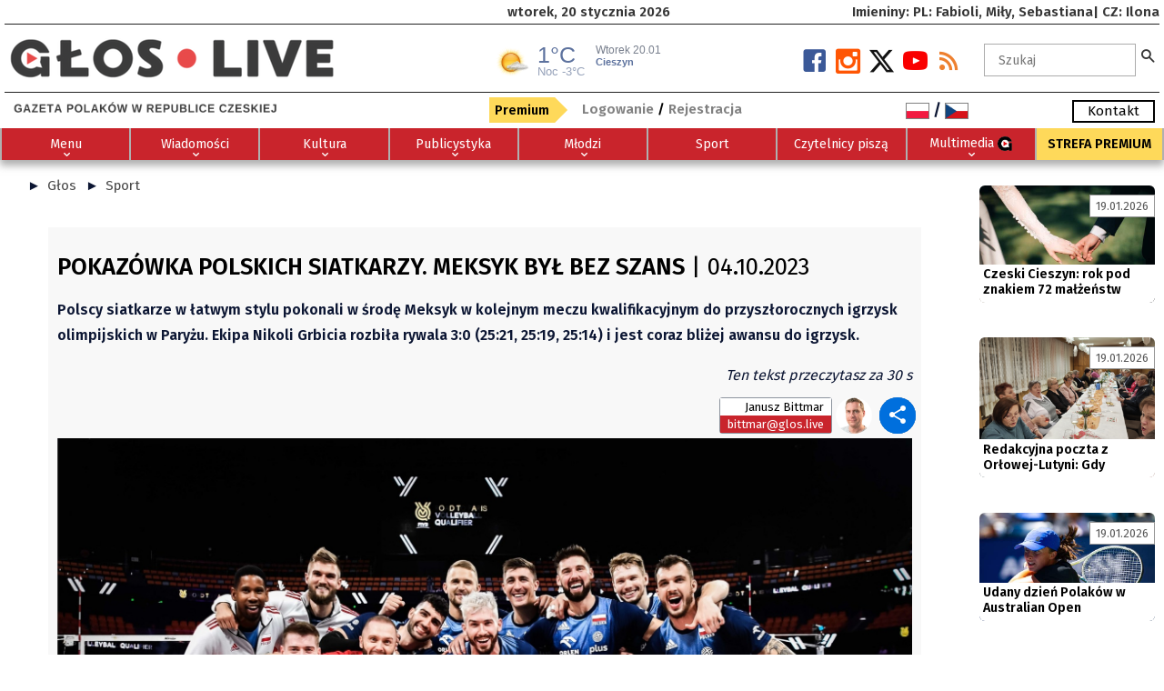

--- FILE ---
content_type: text/html; charset=UTF-8
request_url: https://glos.live/Sport/d/pokazowka_polskich_siatkarzy_meksyk_byl_bez_szans/216
body_size: 18842
content:
<!DOCTYPE html>
    <html xmlns="http://www.w3.org/1999/xhtml" xml:lang="pl" lang="pl" >
    <head>
    <link href="https://glos.live/css/style25_11.css" rel="stylesheet" type="text/css" media="all" /><style type="text/css">:root {--main-smenubg-color:##fff; --main-blok-color:#FFFFFF; }</style><style type="text/css">#footer i,#footer i::before, #footer i::after {color:#000000 !IMPORTANT}#footer i:hover,#footer i:hover::before, #footer i:hover::after {color:#000000 !IMPORTANT}.fh5co-nav-toggle.dark i,.fh5co-nav-toggle.dark i::before, .fh5co-nav-toggle.dark i::after {background: # !IMPORTANT;color:# !IMPORTANT}fh5co-nav-toggle.dark i:hover,.fh5co-nav-toggle.dark i:hover::before, .fh5co-nav-toggle.dark i:hover::after {color:# !IMPORTANT}.fh5co-social-icons i,.fh5co-social-icons i::before, .fh5co-social-icons i::after {color:#000000 !IMPORTANT}.fh5co-social-icons i:hover,.fh5co-social-icons i:hover::before, .fh5co-social-icons i:hover::after {color:#242424 !IMPORTANT}.styl_default H2, .styl_default H3, .styl_default H4, .styl_default H5 {color:#000000;}.styl_default H2, .styl_default H3, .styl_default H4, .styl_default H5 {text-align:left;}.styl_default H2, .styl_default H3, .styl_default H4, .styl_default H5 {zoom:100%}.styl_default .txt, .styl_default{font-size:100%;}.styl_default a, .styl_default .active a {color:#4a4a4a  }.styl_default a:hover {color:#122f40 }.styl_11120{padding:30px 10px !IMPORTANT;text-align:left}.styl_11120 H1, .styl_11120 H2, .styl_11120 H3, .styl_11120 H4, .styl_11120 H5 {color:#b30000 }.styl_11120 H1, .styl_11120 H2, .styl_11120 H3, .styl_11120 H4, .styl_11120 H5 {text-align:left }.styl_11120 H1, .styl_11120 H2, .styl_11120 H3, .styl_11120 H4, .styl_11120 H5 {zoom:100% !IMPORTANT;}.styl_11120, .styl_11120 .txt, .styl_11120 i{font-size:100% !IMPORTANT;}.styl_11120 a, .styl_11120 i, .styl_11120 .active a{color:#454545}.styl_11120 a:hover {color:#030303  }.styl_11120{background-color:#fafafa !IMPORTANT;background-position: center left !important;background-attachment: fixed !IMPORTANT;background-size: 100% auto !IMPORTANT;color:#171717 !IMPORTANT;}.styl_11127{padding:0px 0px !IMPORTANT;text-align:left}.styl_11127 H1, .styl_11127 H2, .styl_11127 H3, .styl_11127 H4, .styl_11127 H5 {text-align:left }.styl_11127 H1, .styl_11127 H2, .styl_11127 H3, .styl_11127 H4, .styl_11127 H5 {zoom:140% !IMPORTANT;}.styl_11127, .styl_11127 .txt, .styl_11127 i{font-size:140% !IMPORTANT;}.styl_11127{background-position: center left !important;background-attachment: fixed !IMPORTANT;background-size: 100% auto !IMPORTANT;}.styl_11128{padding:0px 0px !IMPORTANT;text-align:left}.styl_11128 H1, .styl_11128 H2, .styl_11128 H3, .styl_11128 H4, .styl_11128 H5 {text-align:left }.styl_11128 H1, .styl_11128 H2, .styl_11128 H3, .styl_11128 H4, .styl_11128 H5 {zoom:100% !IMPORTANT;}.styl_11128, .styl_11128 .txt, .styl_11128 i{font-size:85% !IMPORTANT;}.styl_11128{background-position: center left !important;background-attachment: fixed !IMPORTANT;background-size: 100% auto !IMPORTANT;}.styl_11130{padding:0px 0px !IMPORTANT;text-align:left}.styl_11130 H1, .styl_11130 H2, .styl_11130 H3, .styl_11130 H4, .styl_11130 H5 {color:#c9242c }.styl_11130 H1, .styl_11130 H2, .styl_11130 H3, .styl_11130 H4, .styl_11130 H5 {text-align:left }.styl_11130 H1, .styl_11130 H2, .styl_11130 H3, .styl_11130 H4, .styl_11130 H5 {zoom:100% !IMPORTANT;}.styl_11130, .styl_11130 .txt, .styl_11130 i{font-size:100% !IMPORTANT;}.styl_11130 a, .styl_11130 i, .styl_11130 .active a{color:#000000}.styl_11130 a:hover {color:#000000  }.styl_11130{background-color:#fafafa !IMPORTANT;background-position: center left !important;background-attachment: fixed !IMPORTANT;background-size: 100% auto !IMPORTANT;color:#000000 !IMPORTANT;}.styl_11131{padding:0px 0px !IMPORTANT;text-align:left}.styl_11131 H1, .styl_11131 H2, .styl_11131 H3, .styl_11131 H4, .styl_11131 H5 {text-align:left }.styl_11131 H1, .styl_11131 H2, .styl_11131 H3, .styl_11131 H4, .styl_11131 H5 {zoom:100% !IMPORTANT;}.styl_11131, .styl_11131 .txt, .styl_11131 i{font-size:100% !IMPORTANT;}.styl_11131 a, .styl_11131 i, .styl_11131 .active a{color:#8f0000}.styl_11131 a:hover {color:#000000  }.styl_11131{background-position: center left !important;background-attachment: fixed !IMPORTANT;background-size: 100% auto !IMPORTANT;color:#404040 !IMPORTANT;}.styl_default, .styl_11000{padding:0px 0px !IMPORTANT;text-align:left}.styl_11000 H1, .styl_11000 H2, .styl_11000 H3, .styl_11000 H4, .styl_11000 H5 {color:#000000 }.styl_11000 H1, .styl_11000 H2, .styl_11000 H3, .styl_11000 H4, .styl_11000 H5 {text-align:left }.styl_11000 H1, .styl_11000 H2, .styl_11000 H3, .styl_11000 H4, .styl_11000 H5 {zoom:100% !IMPORTANT;}.styl_11000, .styl_11000 .txt, .styl_11000 i{font-size:100% !IMPORTANT;}.styl_11000 a, .styl_11000 i, .styl_11000 .active a{color:#4a4a4a}.styl_11000 a:hover {color:#122f40  }.styl_default, .styl_11000{background-color:#ffffff !IMPORTANT;background-position: top left !important;color:#0c1633 !IMPORTANT;}.styl_10111{padding:10px 10px !IMPORTANT;text-align:center}.styl_10111 H1, .styl_10111 H2, .styl_10111 H3, .styl_10111 H4, .styl_10111 H5 {color:#000000 }.styl_10111 H1, .styl_10111 H2, .styl_10111 H3, .styl_10111 H4, .styl_10111 H5 {text-align:center }.styl_10111 H1, .styl_10111 H2, .styl_10111 H3, .styl_10111 H4, .styl_10111 H5 {zoom:100% !IMPORTANT;}.styl_10111, .styl_10111 .txt, .styl_10111 i{font-size:100% !IMPORTANT;}.styl_10111 a, .styl_10111 i, .styl_10111 .active a{color:#000000}.styl_10111 a:hover {color:#333333  }.styl_10111.services .in {-webkit-animation-name: fadeOutRight;animation-name:fadeOutRight;}.styl_10111.services:hover .in {-webkit-animation-name:fadeInRight;animation-name:fadeInRight;}.styl_10111{background-position: center left !important;color:#000000 !IMPORTANT;}.styl_10040{padding:30px 0px !IMPORTANT;text-align:left}.styl_10040 H1, .styl_10040 H2, .styl_10040 H3, .styl_10040 H4, .styl_10040 H5 {color:#212121 }.styl_10040 H1, .styl_10040 H2, .styl_10040 H3, .styl_10040 H4, .styl_10040 H5 {zoom:100% !IMPORTANT;}.styl_10040, .styl_10040 .txt, .styl_10040 i{font-size:100% !IMPORTANT;}.styl_10040 a, .styl_10040 i, .styl_10040 .active a{color:#000000}.styl_10040 a:hover {color:#000000  }.styl_10040 .txt {background: rgba(237,237,237,.5);}.styl_10040{background-color:#ededed !IMPORTANT;background-position: top left !important;background-attachment: fixed !IMPORTANT;background-size: 100% auto !IMPORTANT;color:#333333 !IMPORTANT;}.styl_10020{padding:0px 0px !IMPORTANT;}.styl_10020 H1, .styl_10020 H2, .styl_10020 H3, .styl_10020 H4, .styl_10020 H5 {color:#ffffff }.styl_10020 H1, .styl_10020 H2, .styl_10020 H3, .styl_10020 H4, .styl_10020 H5 {text-align:center }.styl_10020 H1, .styl_10020 H2, .styl_10020 H3, .styl_10020 H4, .styl_10020 H5 {zoom:100% !IMPORTANT;}.styl_10020, .styl_10020 .txt, .styl_10020 i{font-size:110% !IMPORTANT;}.styl_10020 a, .styl_10020 i, .styl_10020 .active a{color:#d9d9d9}.styl_10020 a:hover {color:#ffc2c2  }.styl_10020 .desc{background: rgba(0,0,0,.7);}.styl_10020 .desc{right:0;width:max-content;min-width:50%;margin:0 15px;}.styl_10020{background-color:#000000 !IMPORTANT;background-position: top left !important;color:#ffffff !IMPORTANT;}.styl_10000{padding:0px 0px !IMPORTANT;text-align:left}.styl_10000 H1, .styl_10000 H2, .styl_10000 H3, .styl_10000 H4, .styl_10000 H5 {text-align:left }.styl_10000 H1, .styl_10000 H2, .styl_10000 H3, .styl_10000 H4, .styl_10000 H5 {zoom:100% !IMPORTANT;}.styl_10000, .styl_10000 .txt, .styl_10000 i{font-size:110% !IMPORTANT;}.styl_10000 div{border-color:# !IMPORTANT}.styl_10000{background-color:#ffffff !IMPORTANT;background-position: top left !important;}.styl_10109{padding:5px 5px !IMPORTANT;text-align:left}.styl_10109 H1, H2, .styl_10109 H3, .styl_10109 H4, .styl_10109 H5 {color:#000000 }.styl_10109 H1, .styl_10109 H2, .styl_10109 H3, .styl_10109 H4, .styl_10109 H5 {text-align:left }.styl_10109 H1, .styl_10109 H2, .styl_10109 H3, .styl_10109 H4, .styl_10109 H5 {zoom:105% !IMPORTANT;}.styl_10109, .styl_10109 .txt, .styl_10109 i{font-size:100% !IMPORTANT;}.styl_10109 a, .styl_10109 i, .styl_10109 .active a{color:#525252}.styl_10109 a:hover {color:#242424  }.styl_10109.blog-header, .styl_10109.image,.styl_10109 H3{background-color: rgba(255,255,255,1);}styl_10109.blog-text p{font-weight:600;}.blog-header H3{position: absolute;bottom:0;left:0;right:0;padding:4px} .blog-text H2{padding:0 5px !IMPORTANT;margin:0 !IMPORTANT} .blog-text .styl_10109.image{}.styl_10109{background-position: center left !important;color:#000000 !IMPORTANT;}.styl_10012{padding:0px 0px !IMPORTANT;text-align:left}.styl_10012 H1, .styl_10012 H2, .styl_10012 H3, .styl_10012 H4, .styl_10012 H5 {color:#ffffff }.styl_10012 H1, .styl_10012 H2, .styl_10012 H3, .styl_10012 H4, .styl_10012 H5 {zoom:100% !IMPORTANT;}.styl_10012, .styl_10012 .txt, .styl_10012 i{font-size:100% !IMPORTANT;}.styl_10012 a, .styl_10012 i, .styl_10012 .active a{color:#ffffff}.styl_10012 a:hover {color:#000000  }.styl_10012 li{border-color:#b0b0b0 !IMPORTANT}.styl_10012{background-color:#c9242c !IMPORTANT;background-position: top left !important;color:#b0b0b0 !IMPORTANT;}.styl_10035{padding:0px 0px !IMPORTANT;text-align:left}.styl_10035 H1, .styl_10035 H2, .styl_10035 H3, .styl_10035 H4, .styl_10035 H5 {color:#000000 }.styl_10035 H1, .styl_10035 H2, .styl_10035 H3, .styl_10035 H4, .styl_10035 H5 {zoom:100% !IMPORTANT;}.styl_10035, .styl_10035 .txt, .styl_10035 i{font-size:100% !IMPORTANT;}.styl_10035 a, .styl_10035 i, .styl_10035 .active a{color:#000000}.styl_10035 a:hover {color:#242424  }.styl_10035{background-color:#FCFCFC !IMPORTANT;background-position: center left !important;background-size: cover !IMPORTANT;color:#000000 !IMPORTANT;}.styl_10015{padding:20px 10px !IMPORTANT;text-align:}.styl_10015 H1, .styl_10015 H2, .styl_10015 H3, .styl_10015 H4, .styl_10015 H5 {color:#FFFFFF }.styl_10015 H1, .styl_10015 H2, .styl_10015 H3, .styl_10015 H4, .styl_10015 H5 {text-align:none }.styl_10015 a, .styl_10015 i, .styl_10015 .active a{color:#FFFFFF}.styl_10015 a:hover {color:#FFFFFF  }.styl_10015{background-color:#383E42 !IMPORTANT;background-position: top left !important;background-size: cover !IMPORTANT;color:#FFFFFF !IMPORTANT;}.styl_10112{padding:0px 40px !IMPORTANT;text-align:left}.styl_10112 H1, .styl_10112 H2, .styl_10112 H3, .styl_10112 H4, .styl_10112 H5 {color:#000000 }.styl_10112 H1, .styl_10112 H2, .styl_10112 H3, .styl_10112 H4, .styl_10112 H5 {text-align:left }.styl_10112 H1, .styl_10112 H2, .styl_10112 H3, .styl_10112 H4, .styl_10112 H5 {zoom:90% !IMPORTANT;}.styl_10112, .styl_10112 .txt, .styl_10112 i{font-size:100% !IMPORTANT;}.styl_10112 a, .styl_10112 i, .styl_10112 .active a{color:#000000}.styl_10112 a:hover {color:#333333  }.styl_10112 .alist{border-bottom: 1px solid #c0c0c0;}.styl_10112 .alist:hover{}.styl_10112{background-position: center left !important;color:#000000 !IMPORTANT;}.styl_10113{padding:0px 0px !IMPORTANT;text-align:left}.styl_10113 H1, .styl_10113 H2, .styl_10113 H3, .styl_10113 H4, .styl_10113 H5 {color:#B32020 }.styl_10113 H1, .styl_10113 H2, .styl_10113 H3, .styl_10113 H4, .styl_10113 H5 {text-align:center }.styl_10113 H1, .styl_10113 H2, .styl_10113 H3, .styl_10113 H4, .styl_10113 H5 {zoom:100% !IMPORTANT;}.styl_10113, .styl_10113 .txt, .styl_10113 i{font-size:100% !IMPORTANT;}.styl_10113 a, .styl_10113 i, .styl_10113 .active a{color:#000000}.styl_10113 a:hover {color:#4F0E0E  }.styl_10113{background-color:#FAFAFA !IMPORTANT;background-position: center left !important;background-size: cover !IMPORTANT;color:#000000 !IMPORTANT;}.styl_10030{padding:0px 0px !IMPORTANT;text-align:left}.styl_10030 H1, .styl_10030 H2, .styl_10030 H3, .styl_10030 H4, .styl_10030 H5 {color:#4d4d4d }.styl_10030 H1, .styl_10030 H2, .styl_10030 H3, .styl_10030 H4, .styl_10030 H5 {zoom:100% !IMPORTANT;}.styl_10030, .styl_10030 .txt, .styl_10030 i{font-size:100% !IMPORTANT;}.styl_10030 a, .styl_10030 i, .styl_10030 .active a{color:#787878}.styl_10030 a:hover {color:#595959  }.styl_10030 li{border-color:#383838 !IMPORTANT}.styl_10030 h2 {background: rgba(237,237,237,.7);padding:8px 0 !IMPORTANT}.styl_10030 h2 {color: #4d4d4d !IMPORTANT}.styl_10030{background-position: center left !important;background-attachment: fixed !IMPORTANT;background-size: 100% auto !IMPORTANT;color:#383838 !IMPORTANT;}.styl_10120{padding:20px 20px !IMPORTANT;text-align:center}.styl_10120 H1, .styl_10120 H2, .styl_10120 H3, .styl_10120 H4, .styl_10120 H5 {zoom:100% !IMPORTANT;}.styl_10120, .styl_10120 .txt, .styl_10120 i{font-size:100% !IMPORTANT;}.styl_10120 a, .styl_10120 i, .styl_10120 .active a{color:#404040}.styl_10120 a:hover {color:#C70000  }.styl_10112{text-align:center !IMPORTANT}.page-item.disabled .page-link{color:#BDBDBD !IMPORTANT}.page-item.active .page-link{background-color:#404040 !IMPORTANT}.page-item .page-link{color:#C70000 !IMPORTANT}.page-item.active .page-link{background-color:#C70000 !IMPORTANT;border-color:#C70000 !IMPORTANT}.page-item .page-link{color:#404040 !IMPORTANT}.page-item .page-link:focus{z-index:2;outline:0;box-shadow:0 0 0 .2rem rgba(199,0,0,0.25)}.page-item .page-link{background-color:#FFFFFF !IMPORTANT}.styl_10120{background-color:#FFFFFF !IMPORTANT;background-position: center left !important;color:#BDBDBD !IMPORTANT;}.styl_10011{padding:0px 0px !IMPORTANT;text-align:left}.styl_10011 H1, .styl_10011 H2, .styl_10011 H3, .styl_10011 H4, .styl_10011 H5 {color:#000000 }.styl_10011 H1, .styl_10011 H2, .styl_10011 H3, .styl_10011 H4, .styl_10011 H5 {text-align:left }.styl_10011 H1, .styl_10011 H2, .styl_10011 H3, .styl_10011 H4, .styl_10011 H5 {zoom:100% !IMPORTANT;}.styl_10011, .styl_10011 .txt, .styl_10011 i{font-size:100% !IMPORTANT;}.styl_10011 a, .styl_10011 i, .styl_10011 .active a{color:#4D4D4D}.styl_10011 a:hover {color:#000000  }#right-menu a, #left-menu a, .closebtn{color:#4D4D4D !IMPORTANT}#right-menu a:hover, #left-menu a:hover, .closebtn:hover{color:#000000 !IMPORTANT} #right-menu, #left-menu {background: rgba(255,255,255,.9);}.styl_10011{background-color:#FFFFFF !IMPORTANT;background-position: top left !important;color:#000000 !IMPORTANT;}.styl_10036{padding:5px 5px !IMPORTANT;text-align:left}.styl_10036 H1, .styl_10036 H2, .styl_10036 H3, .styl_10036 H4, .styl_10036 H5 {color:#000000 }.styl_10036 H1, .styl_10036 H2, .styl_10036 H3, .styl_10036 H4, .styl_10036 H5 {text-align:left }.styl_10036 H1, .styl_10036 H2, .styl_10036 H3, .styl_10036 H4, .styl_10036 H5 {zoom:105% !IMPORTANT;}.styl_10036, .styl_10036 .txt, .styl_10036 i{font-size:100% !IMPORTANT;}.styl_10036 a, .styl_10036 i, .styl_10036 .active a{color:#525252}.styl_10036{background-position: center left !important;color:#000000 !IMPORTANT;}.sub-cat .text, .sub-cat .text H3{color:#000000 !IMPORTANT}.sub-cat:nth-child(odd) .text{background: rgba(0,0,0,1) !IMPORTANT}.sub-cat:nth-child(odd):hover .text{background: rgba(0,0,0,.8) !IMPORTANT}.sub-cat:nth-child(odd) .text, .sub-cat:nth-child(odd) .text H3{color:#525252 !IMPORTANT}.header__bg {position: relative;top: 100px;bottom: 0;right: 0;left: 0;width: 100%;height: 100px;background:#ffffff;}li li.white a, li li.white a:hover,.active .white  a{color:#FFF !IMPORTANT;}li li.black a,li li.black a:hover,.active .black a{color:#000 !IMPORTANT;}H2{background:URL(content/logo/GOH2.png);background-size:20px auto;background-position:left top;background-repeat:no-repeat;padding-left:30px;text-transform: uppercase;border-bottom:1px solid #EAEAEA;margin:5px 0;font-size:1.2em;%;color:#E30E10 !IMPORTANT;}</style><meta property="fb:app_id"              content="151123195014529" /><meta property="og:url"          content="https://glos.live/Sport/d/pokazowka_polskich_siatkarzy_meksyk_byl_bez_szans" />
   <meta property="og:type"               content="article" />
   <meta property="og:title"              content="4.10.2023 - Pokazówka polskich siatkarzy. Meksyk był bez szans" />
   <meta property="og:description"        content="Polscy siatkarze w łatwym stylu pokonali w środę Meksyk w
kolejnym meczu kwalifikacyjnym do przyszłorocznych igrzysk olimpijskich w Paryżu.
Ekipa Nikoli Grbicia rozbiła rywala 3:0 (25:21, 25:19, 25:14) i jest coraz
bliżej awansu do igrzysk.
 " />
   <meta property="og:image"              content="https://glos.live/content/other/clanek/2023_10/tnb/17832-fotosiatkanowa.jpg"/><meta http-equiv="cache-control" content="no-cache, must-revalidate, post-check=0, pre-check=0" />   
<meta charset="UTF-8">
<meta http-equiv="cache-control" content="max-age=0" />
<meta http-equiv="expires" content="0" />
<meta http-equiv="expires" content="Tue, 01 Jan 1980 1:00:00 GMT" />
<meta http-equiv="pragma" content="no-cache" />
<meta name="viewport" content="width=device-width, initial-scale=1.0, maximum-scale=5.5, user-scalable=yes">
<meta name="mobile-web-app-capable" content="yes" />
<meta name="keywords" content="Sport" />
<meta name="author" content="Głos - Gazeta Polaków w Republice Czeskiej" />
<meta name="type"          content="website" />
<meta name="title"         content="Sport - Głos - gloslive.cz" />
<meta name="description"   content="" />
<meta name="image"         content="https://glos.live/css/images/logo.png" />
<meta name="msapplication-TileColor" content="#ffffff" />
<meta name="theme-color" content="#ffffff" />
<meta name="robots" content="index,follow" />
<meta name="Googlebot" content="index,follow,snippet,archive" />
<meta name="Revisit-After" content="2 Days" />
<meta name="webmaster" content="toras.cz (www.toras.cz)" />
    <script src="https://code.jquery.com/jquery-1.9.1.min.js"></script>
        <script src="https://glos.live/js/app.js" type="text/javascript"></script>
        <script type="text/javascript">
        $(window).load(function() {
            $('.flexslider').flexslider();
            $(window).trigger('resize');
            $( ".advbanner" ).replaceWith( "<iframe scrolling=\"no\" class=\"advbanner\" src=\"https://glos.live/banner.php?path=https://glos.live/Sport/d/pokazowka_polskich_siatkarzy_meksyk_byl_bez_szans/216\"></iframe>" );
        }); 
        function md5form(f) {                           
            pswd=f['pswd'].value;
            for (i=0;i<74;i++){ pswd=hex_md5(pswd);} 
            f['password_hmac'].value = hex_hmac_md5(pswd, f['challenge'].value);   
            f['pswd'].disabled = true;
            f.submit();
            f['pswd'].disabled = false;
            return false;
        }
        </script>
        <link rel="icon" type="image/png" href="https://glos.live//content/other/glos_live_symbol_barevny.png" />
        <title>Sport - Głos - gloslive.cz</title>     <link rel="stylesheet" href="https://glos.live/c_v3/cookieconsent.css">
    <script type="module" src="https://glos.live/c_v3/cookieconsent-init.js"></script>
    <!-- Google tag (gtag.js) -->
<script async src="https://www.googletagmanager.com/gtag/js?id=G-YN1WVFZ2T6"></script>
<script>
  window.dataLayer = window.dataLayer || [];
  function gtag(){dataLayer.push(arguments);}
  gtag('js', new Date());

  gtag('config', 'G-YN1WVFZ2T6');
</script>

    <script>
        // Define dataLayer and the gtag function.
        window.dataLayer = window.dataLayer || [];
        function gtag(){dataLayer.push(arguments);}

        gtag('consent', 'default', {
          'ad_storage': 'denied',
          'analytics_storage': 'denied'
        });
    </script>

    <script>(function(w,d,s,l,i){w[l]=w[l]||[];w[l].push({'gtm.start':
    new Date().getTime(),event:'gtm.js'});var f=d.getElementsByTagName(s)[0],
    j=d.createElement(s),dl=l!='dataLayer'?'&l='+l:'';j.async=true;j.src=
    'https://www.googletagmanager.com/gtm.js?id='+i+dl;f.parentNode.insertBefore(j,f);
    })(window,document,'script','dataLayer','G-YN1WVFZ2T6');</script>
    <!-- End Google Tag Manager -->

    <script type="text/plain" data-category="analytics">
        gtag('consent', 'update', {
            'analytics_storage': 'granted'
        });
    </script>

    <script type="text/plain" data-category="!analytics">
        gtag('consent', 'update', {
            'analytics_storage': 'denied'
        });
    </script>

    <script type="text/plain" data-category="ads">
        gtag('consent', 'update', {
            'ad_storage': 'granted'
        });
    </script>

    <script type="text/plain" data-category="!ads">
        gtag('consent', 'update', {
            'ad_storage': 'denied'
        });
    </script>
        

   <!-- Google Tag Manager -->
<script>(function(w,d,s,l,i){w[l]=w[l]||[];w[l].push({'gtm.start':
new Date().getTime(),event:'gtm.js'});var f=d.getElementsByTagName(s)[0],
j=d.createElement(s),dl=l!='dataLayer'?'&l='+l:'';j.async=true;j.src=
'https://www.googletagmanager.com/gtm.js?id='+i+dl;f.parentNode.insertBefore(j,f);
})(window,document,'script','dataLayer','GTM-KJPDRN38');</script>
<!-- End Google Tag Manager --> <script> 
  dataLayer.push({'user.Type':'not logged in'}); 
  dataLayer.push({'page.Type':'info'}); 
  dataLayer.push({'page.Title':'Sport - Głos - gloslive.cz'}); 
  dataLayer.push({'page.Seo':'Sport'}); 
  </script></head><body onload="setTimeout('close_status()',5000);" id="top">
</head><body id="top"><div id="fb-root"></div>
<script>(function(d, s, id) {
  var js, fjs = d.getElementsByTagName(s)[0];
  if (d.getElementById(id)) return;
  js = d.createElement(s); js.id = id;
  js.src = "//connect.facebook.net/PL/sdk.js#xfbml=1&appId=&version=v2.0";
  fjs.parentNode.insertBefore(js, fjs);
}(document, 'script', 'facebook-jssdk'));</script>
    <script type="text/javascript"> 
           
        ;(function($){
            $.fn.scrollPosReaload = function(){
                if (localStorage) {
                    var posReader = localStorage["posStorage"];
                    if (posReader) {
                        $(window).scrollTop(posReader);
                        localStorage.removeItem("posStorage");
                    }
                    $(this).click(function(e) {
                        localStorage["posStorage"] = $(window).scrollTop();
                    });
                    return true;
                }
                return false;
            }
            $(document).ready(function() {
                $('.return').scrollPosReaload();
            });
        }(jQuery));  

        function showBox(text, obj) {
           obj.onmousemove = moveBox;
           helpNode = document.createElement('div');
           helpNode.id = 'popBox';
           helpNode.setAttribute('class','popBox');
           helpNode.innerHTML = text;
           obj.appendChild(helpNode);
        }
        function moveBox(e) {
           node = document.getElementById('popBox');
           node.style.left = e.layerX-240 + 'px';
           node.style.top = e.layerY + 'px';
        }
        function hideBox() {
            node = document.getElementById('popBox');
            node.parentNode.removeChild(node);
        }
    function ukaz_form()
    {
        if (document.getElementById("login_form").style.display=='block'){document.getElementById("login_form").style.display='none';}
        else{document.getElementById("stat_win").style.cssText = "opacity:0;width:0px;height:0px;visibility:hidden;";document.getElementById("basket_in").style.display='none';document.getElementById("login_form").style.display='block'; }
    }
    function ukaz_kosik(stat)
    {
       if (stat==0){document.getElementById("basket_in").style.display='none'; }
       if(stat==1 ){document.getElementById("basket_in").style.display='block'; }
    }  
    $(document).ready(function(){
        $(window).scroll(function(){
            if ($(this).scrollTop() > 200) {
                $('.scrollToTop').fadeIn();
            } else {
                $('.scrollToTop').fadeOut();
            }
        });
        $('.scrollToTop').click(function(){
            $('html, body').animate({scrollTop : 0},800);
            return false;
        });
        var elmnt = document.getElementById("headerfix");
        var topnav = $('.sticky-banner');
        $(window).scroll(function () {
            if ($(this).scrollTop() > 0) {
                topnav.addClass("top-nav");
            } else {
                topnav.removeClass("top-nav");
            }
        });
        var topmenu = $('.sticky-menu');
        var elmnt2 = document.getElementById("fh5co-header-section");
        $(window).scroll(function () {
            if ($(this).scrollTop() > 0) {
                if (elmnt.classList.contains('top-nav'))
                   {elmnt2.style.top = elmnt.offsetHeight;}
                else
                   {elmnt2.style.top = '0px';}
                topmenu.addClass("top-menu");
            } else {
                topmenu.removeClass("top-menu");
            }
        });
    });
    function printDiv(divName) {
         var printContents = document.getElementById(divName).innerHTML;
         var originalContents = document.body.innerHTML;
         document.body.innerHTML = printContents;
         window.print();
         document.body.innerHTML = originalContents;
    }
    function openNav(id,close) {if (close!=''){document.getElementById(close).style.width = "0";}document.getElementById(id).style.width = "95%";}
    function closeNav(id) {document.getElementById(id).style.width = "0";}
    function showsearch(id) {if (document.getElementById(id).style.width!="365px")document.getElementById(id).style.width = "365px"; else document.getElementById(id).style.width = "0px";}
    function search_submit(id,frm) {if (document.getElementById(id).value.length>2)document.getElementById(frm).submit();}
    function close_status() {document.getElementById("stat_win").style.cssText = "opacity:0;width:0px;height:0px;visibility:hidden;";}
    $(document).ready(function(){setTimeout(function(){close_status()},5000);});
    </script>
    <div id="fh5co-wrapper">
              <div id="fh5co-page" class=""><div class="header-top   styl_10000" id="headerfix">
                    <div class="container">
                        <div class="row"><div class="no-mobile  col-lg-3 col-sm-6 offset-lg-5 order-0 text-sm-center text-lg-left order-lg-0 order-sm-0"><div style="padding:0px 20px; "><div class=" styl_11128 text-sm-center text-lg-left">wtorek, 20 stycznia 2026</div></div></div><div class="no-mobile  col-lg-4 col-sm-6 order-1 text-sm-right text-lg-right order-lg-1 order-sm-1"><div style="padding:0px 0px; "><div class=" styl_11128 text-sm-right text-lg-right">Imieniny: PL: Fabioli, Miły, Sebastiana| CZ: Ilona</div></div></div><div class=" col-lg-12 col-sm-12 order-2 text-sm-left text-lg-left order-lg-2 order-sm-2"><div style="padding:0px 0px; height:1px;border-top:1px solid #222222"></div></div><div class=" col-lg-5 col-sm-12 order-4 text-sm-center text-lg-left order-lg-4 order-sm-4"><div style="padding:0px 0px; "><div class=" styl_11128 text-sm-center text-lg-left"><a href="https://glos.live" title="Glos Live"><img src="https://glos.live/content/logo/logo_glos.liveS.png" alt="Glos Live" border="0" style="color: var(--main-text-color); float: none; margin-top: 15px;height: 45px;" /></a></div></div></div><div class=" col-lg-2 col-sm-12 order-5 text-sm-center text-lg-left order-lg-5 order-sm-6"><div style="padding:6px 0px; "><div class="">
<iframe frameborder="no" height="37" scrolling="no" src="https://dobrapogoda24.pl/widgets/radiovia?city=cieszyn" title="Prognoza pogody" width="240" style="margin-top:15px"></iframe>   </div></div></div><div class="no-mobile  col-lg-3 col-sm-12 order-6 text-sm-center text-lg-right order-lg-6 order-sm-7"><div style="padding:22px 0px; "><div class="social  styl_11127 text-sm-center text-lg-right"><a href="https://glos.live/rss/all.php?wh=Sport&s=n" title="RSS" alt="RSS Feed" class="soc-rss" target="_blank"><i class="icon-rss2"></i></a><a href="https://www.youtube.com/c/G%C5%82osGazetaPolak%C3%B3wwRepubliceCzeskiej" class="soc-google" target="_blank" title="Youtube.com" alt="https://www.youtube.com/c/G%C5%82osGazetaPolak%C3%B3wwRepubliceCzeskiej"><i class="icon-youtube"></i></a><a href="https://twitter.com/gloslivezaolzie?lang=cs" class="soc-twitter" target="_blank" title="x" alt="https://twitter.com/gloslivezaolzie?lang=cs"><i class="iconx-x"></i></a><a href="https://www.instagram.com/glos.live/" class="soc-instagram" target="_blank" title="Instagram" alt="https://www.instagram.com/glos.live/"><i class="icon-instagram2"></i></a><a href="https://www.facebook.com/live.glos/" class="soc-facebook" target="_blank" title="Facebook" alt="https://www.facebook.com/live.glos/"><i class="icon-facebook2"><span style="display:none;">https://www.facebook.com/live.glos/</span></i></a></div></div></div><div class=" col-lg-2 col-sm-12 order-7 text-sm-center text-lg-left order-lg-7 order-sm-8"><div style="padding:15px 0px; "><div id="search" class="text-center  styl_11128 text-sm-center text-lg-left"><form action="https://glos.live/search_send.php" method="post" name="search_f" id="search_f" class="forms">
            <input type="text" name="b" id="searchAutocomplte" class="ui-autocomplete-input" autocomplete="off" aria-label="Szukaj" minlength=3 value="" placeholder="Szukaj" onfocus="if(this.value=='Szukaj')this.value='';"  onblur="if(this.value=='')this.value='Szukaj';"  /><label for="searchAutocomplte"><i class="icon-search2 search_button" id="search_submit" onclick="search_submit('searchAutocomplte','search_f')" onfocus="search_submit('searchAutocomplte','search_f')" ></i><div style="display:none">Szukaj</div></label>
            <input type="hidden" id="searchid" name="searchid" value="" />
            <input type="hidden" id="searchtab" name="searchtab" value="" />
            <input type="hidden" name="h" value="Sport" />
            <input type="hidden" name="wh" value="fi" />
            <input name="od" type="hidden" value="0" /></form></div></div></div><div class=" col-lg-12 col-sm-12 order-8 text-sm-left text-lg-left order-lg-8 order-sm-9"><div style="padding:0px 0px; height:1px;border-top:1px solid #222222"></div></div><div class=" col-lg-3 col-sm-12 order-9 text-sm-center text-lg-left order-lg-9 order-sm-5"><div style="padding:0px 0px; "><div class=" styl_11128"><img src="https://glos.live/content/logo/PODPIS_VER2_(800×70_px)_-_transp.png" alt="" border="0" style="float: none; margin: 0px; width: 100%; height: auto;" /></div></div></div><div class=" col-lg-4 col-sm-12 offset-lg-2 order-10 text-sm-left text-lg-left order-lg-10 order-sm-10"><div style="padding:5px 0px; "><div class=" styl_11128 text-sm-left text-lg-left"><a href="https://glos.live/menu_premium" >
              <div class="premium" style="top:0;position:relative;float:left;width: fit-content;float: left;margin-right: 30px;">Premium<div class="arrow-right"></div></div>
              </a><div id="login" style="background:#ffffff;color:black !IMPORTANT;width:100%"><div>
              <p style="padding:0px;margin:0 5px;" ><a href="https://glos.live/menu_premium/lo" ><span style="cursor:pointer;">Logowanie</span></a> / <a href="https://glos.live/menu_premium/ru" ><span>Rejestracja</span></a></p>
              </div></div></div></div></div><div class=" col-lg-1 col-sm-6 order-11 text-sm-left text-lg-right order-lg-11 order-sm-11"><div style="padding:0px 0px; "><div class=" styl_default text-sm-left text-lg-right"><div style="padding:4px 0;"><a href="https://glos.live/PL/0" ><img src="https://glos.live/content/other/flag/pl.png" style="height:18px;border:1px solid #808080" title="PL" /></a> / <a href="https://glos.live/CZ/0" ><img src="https://glos.live/content/other/flag/cz.png" title="CZ" style="height:18px;border:1px solid #808080" /></a>
              </div></div></div></div><div class=" col-lg-2 col-sm-auto order-12 text-sm-center text-lg-right order-lg-12 order-sm-12"><div style="padding:5px 0px; "><div class=" styl_11128">
<div style="text-align: right;padding-top:2px"><a href="https://glos.live/Kontakt_sekretariat" class="awesome small black" style="padding:3px 15px !IMPORTANT">
		<div style="font-weight:800 !IMPORATANT;font-size:15px">Kontakt</div></a><br />
	</div></div></div></div></div></div></div><div class="clear"></div><header id="fh5co-header-section" class=" styl_10012 substyl1" ><div class="container">
                       <div class="nav-header row"><div class="col-sm-12 col-md order-sm-9 order-md-9 order-lg-3" style="padding:0"><nav id="fh5co-menu-wrap" style="width:100%"  ><ul  id="fh5co-primary-menu" class="sf-menu  toleft " ><li class=" white"  onmouseover="this.style.background='##fff'" onmouseout="this.style.background='none'" onfocus="this.style.background='##fff'" onblur="this.style.background='none'" style="width:11.111111111111%"><a href="https://glos.live/menu" class="href txt "><div style="width:100%;text-align:center;">Menu</div></a><style>.sf-menu ul{background:##fff !IMPORTANT;}</style><ul  class="fh5co-sub-menu toleft " ><li class=" "  ><a href="https://glos.live/menu_o_nas" class="href txt "><div >O nas</div></a><style>.sf-menu ul{background:##fff !IMPORTANT;}</style></li><li class="  yellow_b"  ><a href="https://glos.live/menu_premium" class="href txt "><div >Premium</div></a><style>.sf-menu ul{background:##fff !IMPORTANT;}</style></li><li class=" "  ><a href="https://glos.live/gdzie_kupie_glos" class="href txt "><div >Gdzie kupię "Głos"?</div></a><style>.sf-menu ul{background:##fff !IMPORTANT;}</style></li><li class=" "  ><a href="https://glos.live/Archiwum" class="href txt "><div >Archiwum</div></a><style>.sf-menu ul{background:##fff !IMPORTANT;}</style></li><li class=" "  ><a href="https://glos.live/menu_autorzy" class="href txt "><div >Autorzy</div></a><style>.sf-menu ul{background:##fff !IMPORTANT;}</style></li><li class=" "  ><a href="https://glos.live/menu_wydawca" class="href txt "><div >Wydawca</div></a><style>.sf-menu ul{background:##fff !IMPORTANT;}</style></li><li class=" "  ><a href="https://glos.live/Fundusz_Rozwoju_Zaolzia" class="href txt "><div >Fundusz Rozwoju Zaolzia</div></a><style>.sf-menu ul{background:##fff !IMPORTANT;}</style></li><li class=" "  ><a class="href txt " ><div >Kontakt</div></a><style>.sf-menu ul{background:##fff !IMPORTANT;}</style><ul  class="fh5co-sub-menu toleft " ><li class=" "  ><a href="https://glos.live/Kontakt_sekretariat" class="href txt "><div >Sekretariat</div></a><style>.sf-menu ul{background:##fff !IMPORTANT;}</style></li><li class=" "  ><a href="https://glos.live/Kontakt_redaktorzy" class="href txt "><div >Redaktorzy</div></a><style>.sf-menu ul{background:##fff !IMPORTANT;}</style></li><li class=" "  ><a href="https://glos.live/Kontakt_napisz_artykul" class="href txt "><div >Napisz artykuł</div></a><style>.sf-menu ul{background:##fff !IMPORTANT;}</style></li><li class=" "  ><a href="https://glos.live/Kontakt_zamow_prenumerate" class="href txt "><div >Zamów prenumeratę</div></a><style>.sf-menu ul{background:##fff !IMPORTANT;}</style></li><li class=" "  ><a href="https://glos.live/Reklama_" class="href txt "><div >Reklama </div></a><style>.sf-menu ul{background:##fff !IMPORTANT;}</style></li></ul></li><li class=" "  ><a href="https://glos.live/RODO_GDPR" class="href txt "><div >RODO (GDPR)</div></a><style>.sf-menu ul{background:##fff !IMPORTANT;}</style></li><li class=" "  ><a href="https://glos.live/ogolne_warunki_handlowe" class="href txt "><div >OGÓLNE WARUNKI HANDLOWE<br />Všeobecné obchodní podmínky</div></a><style>.sf-menu ul{background:##fff !IMPORTANT;}</style></li></ul></li><li class=" white"  onmouseover="this.style.background='##fff'" onmouseout="this.style.background='none'" onfocus="this.style.background='##fff'" onblur="this.style.background='none'" style="width:11.111111111111%"><a href="https://glos.live/Wiadomosci" class="href txt "><div style="width:100%;text-align:center;">Wiadomości</div></a><style>.sf-menu ul{background:##fff !IMPORTANT;}</style><ul  class="fh5co-sub-menu toleft " ><li class=" "  ><a href="https://glos.live/Wiadomosci_region" class="href txt "><div >Region</div></a><style>.sf-menu ul{background:##fff !IMPORTANT;}</style></li><li class=" "  ><a href="https://glos.live/Wiadomosci_czechy" class="href txt "><div >Czechy</div></a><style>.sf-menu ul{background:##fff !IMPORTANT;}</style></li><li class=" "  ><a href="https://glos.live/Wiadomosci_polska" class="href txt "><div >Polska</div></a><style>.sf-menu ul{background:##fff !IMPORTANT;}</style></li><li class=" "  ><a href="https://glos.live/Wiadomosci_swiat" class="href txt "><div >Świat</div></a><style>.sf-menu ul{background:##fff !IMPORTANT;}</style></li><li class=" "  ><a href="https://glos.live/Wiadomosci_kongres_polakow" class="href txt "><div >Kongres Polaków</div></a><style>.sf-menu ul{background:##fff !IMPORTANT;}</style><ul  class="fh5co-sub-menu toleft " ><li class=" "  ><a href="https://glos.live/Wiadomosci_kongres_polakow_sejmiki_gminne_2024" class="href txt "><div >Sejmiki Gminne 2024</div></a><style>.sf-menu ul{background:##fff !IMPORTANT;}</style></li></ul></li><li class=" "  ><a href="https://glos.live/Wiadomosci_PZKO" class="href txt "><div >PZKO</div></a><style>.sf-menu ul{background:##fff !IMPORTANT;}</style></li><li class=" "  ><a href="https://glos.live/Wiadomosci_konsulat_rp_w_ostrawie" class="href txt "><div >Placówki dyplomatyczne w CZ</div></a><style>.sf-menu ul{background:##fff !IMPORTANT;}</style></li><li class=" "  ><a href="https://glos.live/Wiadomosci_english_voice" class="href txt "><div >English Voice</div></a><style>.sf-menu ul{background:##fff !IMPORTANT;}</style></li></ul></li><li class=" white"  onmouseover="this.style.background='##fff'" onmouseout="this.style.background='none'" onfocus="this.style.background='##fff'" onblur="this.style.background='none'" style="width:11.111111111111%"><a href="https://glos.live/Kultura" class="href txt "><div style="width:100%;text-align:center;">Kultura</div></a><style>.sf-menu ul{background:##fff !IMPORTANT;}</style><ul  class="fh5co-sub-menu toleft " ><li class=" "  ><a href="https://glos.live/Opinie_Recenzje" class="href txt "><div >Recenzje</div></a><style>.sf-menu ul{background:##fff !IMPORTANT;}</style></li><li class=" "  ><a href="https://glos.live/Pop_Art" class="href txt "><div >Pop Art</div></a><style>.sf-menu ul{background:##fff !IMPORTANT;}</style></li><li class=" "  ><a href="https://glos.live/Kultura_wydarzenia" class="href txt "><div >Wydarzenia</div></a><style>.sf-menu ul{background:##fff !IMPORTANT;}</style></li><li class=" "  ><a href="https://glos.live/Kultura_nasze_biblioteki" class="href txt "><div >Nasze biblioteki</div></a><style>.sf-menu ul{background:##fff !IMPORTANT;}</style></li></ul></li><li class=" white"  onmouseover="this.style.background='##fff'" onmouseout="this.style.background='none'" onfocus="this.style.background='##fff'" onblur="this.style.background='none'" style="width:11.111111111111%"><a href="https://glos.live/Publicystyka" class="href txt "><div style="width:100%;text-align:center;">Publicystyka</div></a><style>.sf-menu ul{background:##fff !IMPORTANT;}</style><ul  class="fh5co-sub-menu toright " ><li class=" "  ><a href="https://glos.live/Moim_zdaniem" class="href txt "><div >Zdaniem...</div></a><style>.sf-menu ul{background:##fff !IMPORTANT;}</style></li><li class=" "  ><a href="https://glos.live/Publicystyka_pre_teksty_i_kon_teksty_leckiego" class="href txt "><div >Pre-teksty i kon-teksty Łęckiego</div></a><style>.sf-menu ul{background:##fff !IMPORTANT;}</style></li><li class=" "  ><a href="https://glos.live/Opinie_Na_posionku_pisane" class="href txt "><div >Na posiónku pisane Milerskiego (archiwum)</div></a><style>.sf-menu ul{background:##fff !IMPORTANT;}</style></li><li class=" "  ><a href="https://glos.live/Publicystyka_na_granicy_ksiestwa_drobika" class="href txt "><div >Na granicy Księstwa Drobika (archiwum)</div></a><style>.sf-menu ul{background:##fff !IMPORTANT;}</style></li><li class=" "  ><a href="https://glos.live/Publicystyka_podroze_male_i_duze_skalki" class="href txt "><div >Podróże małe i duże Skałki</div></a><style>.sf-menu ul{background:##fff !IMPORTANT;}</style></li><li class=" "  ><a href="https://glos.live/Publicystyka_historia" class="href txt "><div >Historia</div></a><style>.sf-menu ul{background:##fff !IMPORTANT;}</style></li><li class=" "  ><a href="https://glos.live/podroze" class="href txt "><div >Podróże</div></a><style>.sf-menu ul{background:##fff !IMPORTANT;}</style></li><li class=" "  ><a href="https://glos.live/Wywiady" class="href txt "><div >Wywiady</div></a><style>.sf-menu ul{background:##fff !IMPORTANT;}</style></li><li class=" "  ><a href="https://glos.live/Publicystyka_rodziny_wielodzietne" class="href txt "><div >Rodziny wielodzietne</div></a><style>.sf-menu ul{background:##fff !IMPORTANT;}</style></li><li class=" "  ><a href="https://glos.live/Publicystyka_nauka" class="href txt "><div >Nauka</div></a><style>.sf-menu ul{background:##fff !IMPORTANT;}</style></li></ul></li><li class=" white"  onmouseover="this.style.background='##fff'" onmouseout="this.style.background='none'" onfocus="this.style.background='##fff'" onblur="this.style.background='none'" style="width:11.111111111111%"><a href="https://glos.live/Glos_Mlodych" class="href txt "><div style="width:100%;text-align:center;">Młodzi</div></a><style>.sf-menu ul{background:##fff !IMPORTANT;}</style><ul  class="fh5co-sub-menu toright " ><li class=" "  ><a href="https://glos.live/Glos_Mlodych_przedszkola" class="href txt "><div >Przedszkola</div></a><style>.sf-menu ul{background:##fff !IMPORTANT;}</style></li><li class=" "  ><a href="https://glos.live/Glos_Mlodych_szkoly_podstawowe" class="href txt "><div >Szkoły podstawowe</div></a><style>.sf-menu ul{background:##fff !IMPORTANT;}</style></li><li class=" "  ><a href="https://glos.live/Glos_Mlodych_szkoly_srednie" class="href txt "><div >Szkoły średnie</div></a><style>.sf-menu ul{background:##fff !IMPORTANT;}</style></li><li class=" "  ><a href="https://glos.live/Glos_Mlodych_studia" class="href txt "><div >Studia</div></a><style>.sf-menu ul{background:##fff !IMPORTANT;}</style></li><li class=" "  ><a href="https://glos.live/klub_podroznika_za_oknem" class="href txt "><div >Klub Podróżnika ZA OKNEM</div></a><style>.sf-menu ul{background:##fff !IMPORTANT;}</style></li></ul></li><li class="active  white"  onmouseover="this.style.background='##fff'" onmouseout="this.style.background='none'" onfocus="this.style.background='##fff'" onblur="this.style.background='none'" style="width:11.111111111111%"><a href="https://glos.live/Sport" class="href txt white"><div style="width:100%;text-align:center;">Sport</div></a><style>.sf-menu ul{background:##fff !IMPORTANT;}</style></li><li class=" white"  onmouseover="this.style.background='##fff'" onmouseout="this.style.background='none'" onfocus="this.style.background='##fff'" onblur="this.style.background='none'" style="width:11.111111111111%"><a href="https://glos.live/czytelnicy_pisza" class="href txt "><div style="width:100%;text-align:center;">Czytelnicy piszą</div></a><style>.sf-menu ul{background:##fff !IMPORTANT;}</style></li><li class=" white"  onmouseover="this.style.background='##fff'" onmouseout="this.style.background='none'" onfocus="this.style.background='##fff'" onblur="this.style.background='none'" style="width:11.111111111111%"><a class="href txt " ><div style="width:100%;text-align:center;">Multimedia<img src="https://glos.live/content/logo/GO.png" style="height:16px;margin:0 0 2px 4px" alt="Glos.Live"></div></a><style>.sf-menu ul{background:##fff !IMPORTANT;}</style><ul  class="fh5co-sub-menu toright " ><li class=" "  ><a href="https://glos.live/multimedia_obiektyw_glosu" class="href txt "><div >Obiektyw Głosu</div></a><style>.sf-menu ul{background:##fff !IMPORTANT;}</style></li><li class=" "  ><a href="https://glos.live/multimedia_fotoreportaze" class="href txt "><div >Fotoreportaże</div></a><style>.sf-menu ul{background:##fff !IMPORTANT;}</style></li><li class=" "  ><a href="https://glos.live/multimedia_studio_glos_live" class="href txt "><div >studio glos.live</div></a><style>.sf-menu ul{background:##fff !IMPORTANT;}</style></li><li class=" "  ><a href="https://glos.live/Opinie_Glos_Brandysa" class="href txt "><div >Głos Brandysa</div></a><style>.sf-menu ul{background:##fff !IMPORTANT;}</style></li><li  "  ><a href="https://www.youtube.com/channel/UCsbObTBUyjVNj6k3ClkTnMA" target="_blank" class="href txt " ><div >YouTube glos.live</div></a></li><li class=" "  ><a href="https://glos.live/Glos_News" class="href txt "><div >Głos News</div></a><style>.sf-menu ul{background:##fff !IMPORTANT;}</style></li><li class=" "  ><a href="https://glos.live/mrozek_i_mackowiak_1" class="href txt "><div >Mrózek i Maćkowiak</div></a><style>.sf-menu ul{background:##fff !IMPORTANT;}</style></li><li class=" "  ><a href="https://glos.live/multimedia_podcast_glos_mamy" class="href txt "><div >PODCAST "GŁOS MAMY"</div></a><style>.sf-menu ul{background:##fff !IMPORTANT;}</style></li></ul></li><li class=" white yellow_b"  onmouseover="this.style.background='##fff'" onmouseout="this.style.background='none'" onfocus="this.style.background='##fff'" onblur="this.style.background='none'" style="width:11.111111111111%"><a href="https://glos.live/premium" class="href txt "><div style="width:100%;text-align:center;">STREFA PREMIUM</div></a><style>.sf-menu ul{background:##fff !IMPORTANT;}</style></li></ul></nav><div id="right-menu" class="">            
                   <button class="openbtn " onclick="openNav('mySidepanel_r','')" style="text-align:center !IMPORTANT;">☰</button> 
                   <div id="mySidepanel_r" class="sidepanel styl_10011">
                   <a href="javascript:void(0)" class="closebtn" onclick="closeNav('mySidepanel_r')">×</a><ul  class="fh5co-sub-menu toleft " ><li class=" "  ><a href="https://glos.live/menu" class="href txt "><div >Menu</div></a><style>.sf-menu ul{background:##fff !IMPORTANT;}</style><ul  class="fh5co-sub-menu toleft " ><li class=" "  ><a href="https://glos.live/menu_o_nas" class="href txt "><div >O nas</div></a><style>.sf-menu ul{background:##fff !IMPORTANT;}</style></li><li class="  yellow_b"  ><a href="https://glos.live/menu_premium" class="href txt "><div >Premium</div></a><style>.sf-menu ul{background:##fff !IMPORTANT;}</style></li><li class=" "  ><a href="https://glos.live/gdzie_kupie_glos" class="href txt "><div >Gdzie kupię "Głos"?</div></a><style>.sf-menu ul{background:##fff !IMPORTANT;}</style></li><li class=" "  ><a href="https://glos.live/Archiwum" class="href txt "><div >Archiwum</div></a><style>.sf-menu ul{background:##fff !IMPORTANT;}</style></li><li class=" "  ><a href="https://glos.live/menu_autorzy" class="href txt "><div >Autorzy</div></a><style>.sf-menu ul{background:##fff !IMPORTANT;}</style></li><li class=" "  ><a href="https://glos.live/menu_wydawca" class="href txt "><div >Wydawca</div></a><style>.sf-menu ul{background:##fff !IMPORTANT;}</style></li><li class=" "  ><a href="https://glos.live/Fundusz_Rozwoju_Zaolzia" class="href txt "><div >Fundusz Rozwoju Zaolzia</div></a><style>.sf-menu ul{background:##fff !IMPORTANT;}</style></li><li class=" "  ><a class="href txt " ><div >Kontakt</div></a><style>.sf-menu ul{background:##fff !IMPORTANT;}</style><ul  class="fh5co-sub-menu toleft " ><li class=" "  ><a href="https://glos.live/Kontakt_sekretariat" class="href txt "><div >Sekretariat</div></a><style>.sf-menu ul{background:##fff !IMPORTANT;}</style></li><li class=" "  ><a href="https://glos.live/Kontakt_redaktorzy" class="href txt "><div >Redaktorzy</div></a><style>.sf-menu ul{background:##fff !IMPORTANT;}</style></li><li class=" "  ><a href="https://glos.live/Kontakt_napisz_artykul" class="href txt "><div >Napisz artykuł</div></a><style>.sf-menu ul{background:##fff !IMPORTANT;}</style></li><li class=" "  ><a href="https://glos.live/Kontakt_zamow_prenumerate" class="href txt "><div >Zamów prenumeratę</div></a><style>.sf-menu ul{background:##fff !IMPORTANT;}</style></li><li class=" "  ><a href="https://glos.live/Reklama_" class="href txt "><div >Reklama </div></a><style>.sf-menu ul{background:##fff !IMPORTANT;}</style></li></ul></li><li class=" "  ><a href="https://glos.live/RODO_GDPR" class="href txt "><div >RODO (GDPR)</div></a><style>.sf-menu ul{background:##fff !IMPORTANT;}</style></li><li class=" "  ><a href="https://glos.live/ogolne_warunki_handlowe" class="href txt "><div >OGÓLNE WARUNKI HANDLOWE<br />Všeobecné obchodní podmínky</div></a><style>.sf-menu ul{background:##fff !IMPORTANT;}</style></li></ul></li><li class=" "  ><a href="https://glos.live/Wiadomosci" class="href txt "><div >Wiadomości</div></a><style>.sf-menu ul{background:##fff !IMPORTANT;}</style><ul  class="fh5co-sub-menu toleft " ><li class=" "  ><a href="https://glos.live/Wiadomosci_region" class="href txt "><div >Region</div></a><style>.sf-menu ul{background:##fff !IMPORTANT;}</style></li><li class=" "  ><a href="https://glos.live/Wiadomosci_czechy" class="href txt "><div >Czechy</div></a><style>.sf-menu ul{background:##fff !IMPORTANT;}</style></li><li class=" "  ><a href="https://glos.live/Wiadomosci_polska" class="href txt "><div >Polska</div></a><style>.sf-menu ul{background:##fff !IMPORTANT;}</style></li><li class=" "  ><a href="https://glos.live/Wiadomosci_swiat" class="href txt "><div >Świat</div></a><style>.sf-menu ul{background:##fff !IMPORTANT;}</style></li><li class=" "  ><a href="https://glos.live/Wiadomosci_kongres_polakow" class="href txt "><div >Kongres Polaków</div></a><style>.sf-menu ul{background:##fff !IMPORTANT;}</style><ul  class="fh5co-sub-menu toleft " ><li class=" "  ><a href="https://glos.live/Wiadomosci_kongres_polakow_sejmiki_gminne_2024" class="href txt "><div >Sejmiki Gminne 2024</div></a><style>.sf-menu ul{background:##fff !IMPORTANT;}</style></li></ul></li><li class=" "  ><a href="https://glos.live/Wiadomosci_PZKO" class="href txt "><div >PZKO</div></a><style>.sf-menu ul{background:##fff !IMPORTANT;}</style></li><li class=" "  ><a href="https://glos.live/Wiadomosci_konsulat_rp_w_ostrawie" class="href txt "><div >Placówki dyplomatyczne w CZ</div></a><style>.sf-menu ul{background:##fff !IMPORTANT;}</style></li><li class=" "  ><a href="https://glos.live/Wiadomosci_english_voice" class="href txt "><div >English Voice</div></a><style>.sf-menu ul{background:##fff !IMPORTANT;}</style></li></ul></li><li class=" "  ><a href="https://glos.live/Kultura" class="href txt "><div >Kultura</div></a><style>.sf-menu ul{background:##fff !IMPORTANT;}</style><ul  class="fh5co-sub-menu toleft " ><li class=" "  ><a href="https://glos.live/Opinie_Recenzje" class="href txt "><div >Recenzje</div></a><style>.sf-menu ul{background:##fff !IMPORTANT;}</style></li><li class=" "  ><a href="https://glos.live/Pop_Art" class="href txt "><div >Pop Art</div></a><style>.sf-menu ul{background:##fff !IMPORTANT;}</style></li><li class=" "  ><a href="https://glos.live/Kultura_wydarzenia" class="href txt "><div >Wydarzenia</div></a><style>.sf-menu ul{background:##fff !IMPORTANT;}</style></li><li class=" "  ><a href="https://glos.live/Kultura_nasze_biblioteki" class="href txt "><div >Nasze biblioteki</div></a><style>.sf-menu ul{background:##fff !IMPORTANT;}</style></li></ul></li><li class=" "  ><a href="https://glos.live/Publicystyka" class="href txt "><div >Publicystyka</div></a><style>.sf-menu ul{background:##fff !IMPORTANT;}</style><ul  class="fh5co-sub-menu toright " ><li class=" "  ><a href="https://glos.live/Moim_zdaniem" class="href txt "><div >Zdaniem...</div></a><style>.sf-menu ul{background:##fff !IMPORTANT;}</style></li><li class=" "  ><a href="https://glos.live/Publicystyka_pre_teksty_i_kon_teksty_leckiego" class="href txt "><div >Pre-teksty i kon-teksty Łęckiego</div></a><style>.sf-menu ul{background:##fff !IMPORTANT;}</style></li><li class=" "  ><a href="https://glos.live/Opinie_Na_posionku_pisane" class="href txt "><div >Na posiónku pisane Milerskiego (archiwum)</div></a><style>.sf-menu ul{background:##fff !IMPORTANT;}</style></li><li class=" "  ><a href="https://glos.live/Publicystyka_na_granicy_ksiestwa_drobika" class="href txt "><div >Na granicy Księstwa Drobika (archiwum)</div></a><style>.sf-menu ul{background:##fff !IMPORTANT;}</style></li><li class=" "  ><a href="https://glos.live/Publicystyka_podroze_male_i_duze_skalki" class="href txt "><div >Podróże małe i duże Skałki</div></a><style>.sf-menu ul{background:##fff !IMPORTANT;}</style></li><li class=" "  ><a href="https://glos.live/Publicystyka_historia" class="href txt "><div >Historia</div></a><style>.sf-menu ul{background:##fff !IMPORTANT;}</style></li><li class=" "  ><a href="https://glos.live/podroze" class="href txt "><div >Podróże</div></a><style>.sf-menu ul{background:##fff !IMPORTANT;}</style></li><li class=" "  ><a href="https://glos.live/Wywiady" class="href txt "><div >Wywiady</div></a><style>.sf-menu ul{background:##fff !IMPORTANT;}</style></li><li class=" "  ><a href="https://glos.live/Publicystyka_rodziny_wielodzietne" class="href txt "><div >Rodziny wielodzietne</div></a><style>.sf-menu ul{background:##fff !IMPORTANT;}</style></li><li class=" "  ><a href="https://glos.live/Publicystyka_nauka" class="href txt "><div >Nauka</div></a><style>.sf-menu ul{background:##fff !IMPORTANT;}</style></li></ul></li><li class=" "  ><a href="https://glos.live/Glos_Mlodych" class="href txt "><div >Młodzi</div></a><style>.sf-menu ul{background:##fff !IMPORTANT;}</style><ul  class="fh5co-sub-menu toright " ><li class=" "  ><a href="https://glos.live/Glos_Mlodych_przedszkola" class="href txt "><div >Przedszkola</div></a><style>.sf-menu ul{background:##fff !IMPORTANT;}</style></li><li class=" "  ><a href="https://glos.live/Glos_Mlodych_szkoly_podstawowe" class="href txt "><div >Szkoły podstawowe</div></a><style>.sf-menu ul{background:##fff !IMPORTANT;}</style></li><li class=" "  ><a href="https://glos.live/Glos_Mlodych_szkoly_srednie" class="href txt "><div >Szkoły średnie</div></a><style>.sf-menu ul{background:##fff !IMPORTANT;}</style></li><li class=" "  ><a href="https://glos.live/Glos_Mlodych_studia" class="href txt "><div >Studia</div></a><style>.sf-menu ul{background:##fff !IMPORTANT;}</style></li><li class=" "  ><a href="https://glos.live/klub_podroznika_za_oknem" class="href txt "><div >Klub Podróżnika ZA OKNEM</div></a><style>.sf-menu ul{background:##fff !IMPORTANT;}</style></li></ul></li><li class="active  "  ><a href="https://glos.live/Sport" class="href txt white"><div >Sport</div></a><style>.sf-menu ul{background:##fff !IMPORTANT;}</style></li><li class=" "  ><a href="https://glos.live/czytelnicy_pisza" class="href txt "><div >Czytelnicy piszą</div></a><style>.sf-menu ul{background:##fff !IMPORTANT;}</style></li><li class=" "  ><a class="href txt " ><div >Multimedia<img src="https://glos.live/content/logo/GO.png" style="height:16px;margin:0 0 2px 4px" alt="Glos.Live"></div></a><style>.sf-menu ul{background:##fff !IMPORTANT;}</style><ul  class="fh5co-sub-menu toright " ><li class=" "  ><a href="https://glos.live/multimedia_obiektyw_glosu" class="href txt "><div >Obiektyw Głosu</div></a><style>.sf-menu ul{background:##fff !IMPORTANT;}</style></li><li class=" "  ><a href="https://glos.live/multimedia_fotoreportaze" class="href txt "><div >Fotoreportaże</div></a><style>.sf-menu ul{background:##fff !IMPORTANT;}</style></li><li class=" "  ><a href="https://glos.live/multimedia_studio_glos_live" class="href txt "><div >studio glos.live</div></a><style>.sf-menu ul{background:##fff !IMPORTANT;}</style></li><li class=" "  ><a href="https://glos.live/Opinie_Glos_Brandysa" class="href txt "><div >Głos Brandysa</div></a><style>.sf-menu ul{background:##fff !IMPORTANT;}</style></li><li  "  ><a href="https://www.youtube.com/channel/UCsbObTBUyjVNj6k3ClkTnMA" target="_blank" class="href txt " ><div >YouTube glos.live</div></a></li><li class=" "  ><a href="https://glos.live/Glos_News" class="href txt "><div >Głos News</div></a><style>.sf-menu ul{background:##fff !IMPORTANT;}</style></li><li class=" "  ><a href="https://glos.live/mrozek_i_mackowiak_1" class="href txt "><div >Mrózek i Maćkowiak</div></a><style>.sf-menu ul{background:##fff !IMPORTANT;}</style></li><li class=" "  ><a href="https://glos.live/multimedia_podcast_glos_mamy" class="href txt "><div >PODCAST "GŁOS MAMY"</div></a><style>.sf-menu ul{background:##fff !IMPORTANT;}</style></li></ul></li><li class="  yellow_b"  ><a href="https://glos.live/premium" class="href txt "><div >STREFA PREMIUM</div></a><style>.sf-menu ul{background:##fff !IMPORTANT;}</style></li></ul><div class="fh5co-social-icons"><a href="https://glos.live/rss/all.php?wh=Sport&s=n" title="RSS" alt="RSS Feed" class="soc-rss" target="_blank"><i class="icon-rss2"></i></a><a href="https://www.youtube.com/c/G%C5%82osGazetaPolak%C3%B3wwRepubliceCzeskiej" class="soc-google" target="_blank" title="Youtube.com" alt="https://www.youtube.com/c/G%C5%82osGazetaPolak%C3%B3wwRepubliceCzeskiej"><i class="icon-youtube"></i></a><a href="https://twitter.com/gloslivezaolzie?lang=cs" class="soc-twitter" target="_blank" title="x" alt="https://twitter.com/gloslivezaolzie?lang=cs"><i class="iconx-x"></i></a><a href="https://www.instagram.com/glos.live/" class="soc-instagram" target="_blank" title="Instagram" alt="https://www.instagram.com/glos.live/"><i class="icon-instagram2"></i></a><a href="https://www.facebook.com/live.glos/" class="soc-facebook" target="_blank" title="Facebook" alt="https://www.facebook.com/live.glos/"><i class="icon-facebook2"><span style="display:none;">https://www.facebook.com/live.glos/</span></i></a></div></div></div></div></div></div><div class="clear"></div></header>
<span class="scrollToTop" title="Button nahoru" alt="nahoru" style="cursor:pointer"><div style="display:none;">Nahoru</div></span><div id="fh5co-contact" class="container styl_default"><div class="row"><div class="col-sm-12 col-md-9 col-lg-10"><div style="clear:left;" class=""> <div class="row"><div class="backlist no-mobile"><ul style="float:left;"><li><a href="https://glos.live">Głos</a></li><li><a href="https://glos.live/Sport/0">Sport</a></li></ul><div class="clear"></div></div></div><div class="clear"></div><div class="col-lg-12  txt" ><div class=" container"><script src="https://www.google.com/recaptcha/api.js"></script> <script>
   function onSubmit(token) {document.getElementById("login-form").submit();}</script><div class="line" id="169641756220"><div class="col-full" style="padding-bottom:10px;">
         <div class=" topcontent">
         <h3>Pokazówka polskich siatkarzy. Meksyk był bez szans<span class="date_stamp">&nbsp;|&nbsp;04.10.2023</span></h3>
         <p style="font-weight:800">Polscy siatkarze w łatwym stylu pokonali w środę Meksyk w
kolejnym meczu kwalifikacyjnym do przyszłorocznych igrzysk olimpijskich w Paryżu.
Ekipa Nikoli Grbicia rozbiła rywala 3:0 (25:21, 25:19, 25:14) i jest coraz
bliżej awansu do igrzysk.
 </p><div class="text-right"><em>Ten tekst przeczytasz za 30 s</em></div><div class="clear"></div> <div class="cleaner"></div><div class="social-buttons">    <div class="main_box">
           <input type="checkbox" id="share_button">
           <label for="share_button" alt="Social links">
               <div class="fa share sharebtn" >
                 <i class="icon-share"><span style="display:none">Share</span></i>
               </div>
           </label>
     
           <div class="sm_list"><a href="https://www.facebook.com/sharer/sharer.php?u=https://glos.live/Sport/d/pokazowka_polskich_siatkarzy_meksyk_byl_bez_szans/216" class="fa share fa-facebook" title="Facebook share"><i class="icon-facebook3"></i></a><a href="https://twitter.com/intent/tweet?url=https://glos.live/Sport/d/pokazowka_polskich_siatkarzy_meksyk_byl_bez_szans/216&text=&hashtags=" class="fa share fa-twitter" title="Twitter share"><i class="icon-twitter3"></i></a><a href="https://glos.live/rss/all.php?s=n&wh=Sport" class="fa share fa-rss" target="_blank" title="RSS link"><i class="icon-rss2"></i></a><a class="fa fa-print" onclick="printDiv('169641756220')" ><i class="icon-printer3"></i></a></div></div><a href="https://glos.live/au/bittmar" title="Pokaż więcej (bittmar)"><div><div style="background-image:URL(https://glos.live/content/other/people/bittmar_500x500_jpg);" class="fa-image"></div></div><div class="fa-contact"><a href="https://glos.live/au/bittmar" title="Pokaż więcej (bittmar)"><p class="first_row">Janusz Bittmar</p></a><a href="https://glos.live/Kontakt_redaktorzy" title="mailto bittmar@glos.live"><p class="second_row">bittmar@glos.live</p></a></div></div><div class="clear"></div><div class="topfoto">
         <a href="https://glos.live/content/other/clanek/2023_10/17832-fotosiatkanowa.jpg" data-lightbox="image169641756220" data-title="Fot. PZPS" title="Fot. PZPS">
         <img src="https://glos.live/content/other/clanek/2023_10/17832-fotosiatkanowa.jpg" alt="Img Fot. PZPS" /></a></div><div class="foto_title">Fot. PZPS</div><div class="clear"></div></div><div class="topcontent-text"><div class="clear"></div>Polacy po trudnym meczu z Kanadą, wygranym w tie-breaku 3:2,
tym razem zagrali na miarę oczekiwań, wywiązując się idealnie z roli faworyta. Zespół
Meksyku dzielnie trzymał się tylko w pierwszym secie, potem biało-czerwoni
rozkręcili pokazówkę. <br />
<br />
Nikola Grbić dał pograć również zawodnikom, którzy we
wcześniejszych meczach wypoczywali. Na boisku pojawił się więc m.in. Wilfredo
Leon, a także Grzegorz Łomacz, Bartłomiej Bołądź czy Karol Kłos.<br />
<br />
Przed biało-czerwonymi teraz dzień przerwy, a w piątek ważny
mecz z Argentyną.  
 </div>
         </div></div><div class="clear"></div> <div class="clear"></div><br /><div class="clear"></div><br /><div class="text-right"><a href="https://glos.live/Sport/0" class="awesome small gray" title="Powrót do przeglądu">Powrót do przeglądu</a></div><h3 class="more">Może Cię zainteresować.</h3><br /><br /><div class="row"><div class="col-lg-4 col-md-6 col-sm-12"><div class=" fh5co-blog " >
                 <a href="https://glos.live/Sport/d/_0_236/216" title="Chance Liga: porażka Banika Ostrawa z Jabloncem"><div class="styl_10109 image" style="background:URL('https://glos.live/content/other/clanek/2025_04/tnb/65796-fotojablonec.jpg');"><div class="datestamp styl_10109"><span class="date_stamp">27.04.2025</span></div><div class="styl_10109 blog-header" ><h3>Chance Liga: porażka Banika Ostrawa z Jabloncem</h3></div></div>
                 <div class="blog-text styl_10109" >
                 <div class="styl_10109" style="padding:0px 3px !IMPORTANT;">
Piłkarze Banika Ostrawa mocno skomplikowali sobie sytuację w
tabeli mistrzowskiej grupy Chance Ligi i walkę o drugą lokatę. W niedzielne popołudnie drużyna Pavla
Hapala przegrała z Jabloncem 1:2. W ten weekend poznaliśmy już oficjalnego mistrza rozgrywek - została nim Slavia Praga po wyjazdowym zwycięstwie 5:0 nad Ołomuńcem.&nbsp;          <p class="read_more">Czytaj więcej »»</p></div>
                 <div class="clear"></div></div></div></a></div><div class="col-lg-4 col-md-6 col-sm-12"><div class=" fh5co-blog " >
                 <a href="https://glos.live/Sport/d/_0_234/216" title="Eliminator 2025: Marcin Stobiecki najszybszy na Czantorii"><div class="styl_10109 image" style="background:URL('https://glos.live/content/other/clanek/2025_04/tnb/38859-fotopodium.jpg');"><div class="datestamp styl_10109"><span class="date_stamp">27.04.2025</span></div><div class="styl_10109 blog-header" ><h3>Eliminator 2025: Marcin Stobiecki najszybszy na Czantorii</h3></div></div>
                 <div class="blog-text styl_10109" >
                 <div class="styl_10109" style="padding:0px 3px !IMPORTANT;">
W Beskidach odbył się w sobotę ekstremalny bieg górski
Eliminator. Na stoku Czantorii walczono z kilometrami, kilogramami i własnymi demonami na bardzo trudnej trasie. Zawody składały się z czterech podbiegów
(etapów) na Czantorię.      <p class="read_more">Czytaj więcej »»</p></div>
                 <div class="clear"></div></div></div></a></div><div class="col-lg-4 col-md-6 col-sm-12"><div class=" fh5co-blog " >
                 <a href="https://glos.live/Sport/d/pilkarze_reczni_banika_karwina_w_finale_ekstraligi_jest_moc/216" title="Piłkarze ręczni Banika Karwina w finale ekstraligi. Jest moc!"><div class="styl_10109 image" style="background:URL('https://glos.live/content/other/clanek/2025_04/tnb/92696-fotobruna.jpg');"><div class="datestamp styl_10109"><span class="date_stamp">26.04.2025</span></div><div class="styl_10109 blog-header" ><h3>Piłkarze ręczni Banika Karwina w finale ekstraligi. Jest moc!</h3></div></div>
                 <div class="blog-text styl_10109" >
                 <div class="styl_10109" style="padding:0px 3px !IMPORTANT;">
34:26, 31:30 i 35:23 – trzy zwycięstwa, które popchnęły
piłkarzy ręcznych Banika Karwina w półfinałowej serii z Lowosicami do finału
Chance Ekstraligi. Obrońcy mistrzowskiego tytułu decydujący krok uczynili dziś
przed własną publicznością, wygrywając w najlepszym stylu, różnicą dwunastu
bramek. Najskuteczniejszymi strzelcami Banika zostali w sobotę Bajer (6), J. Patzel (5) i Skalický (5).&nbsp;   <p class="read_more">Czytaj więcej »»</p></div>
                 <div class="clear"></div></div></div></a></div><div class="col-lg-4 col-md-6 col-sm-12"><div class=" fh5co-blog " >
                 <a href="https://glos.live/Sport/d/_0_231/216" title="Drugie zwycięstwo Czechów nad Słowakami. W Ostrawie zacięta bitwa"><div class="styl_10109 image" style="background:URL('https://glos.live/content/other/clanek/2025_04/tnb/04264-fotohokej.jpg');"><div class="datestamp styl_10109"><span class="date_stamp">25.04.2025</span></div><div class="styl_10109 blog-header" ><h3>Drugie zwycięstwo Czechów nad Słowakami. W Ostrawie zacięta...</h3></div></div>
                 <div class="blog-text styl_10109" >
                 <div class="styl_10109" style="padding:0px 3px !IMPORTANT;">
W Ostrawie-Porubie zakończyło się w piątek zgrupowanie
hokejowej reprezentacji RC, w ramach którego mistrzowie świata dwukrotnie
zmierzyli się w meczu towarzyskim ze Słowacją. Po czwartkowym triumfie 4:0 dziś
podopieczni trenera Radima Rulíka zwyciężyli 2:1.&nbsp;        <p class="read_more">Czytaj więcej »»</p></div>
                 <div class="clear"></div></div></div></a></div><div class="col-lg-4 col-md-6 col-sm-12"><div class=" fh5co-blog " >
                 <a href="https://glos.live/Sport/d/latwa_przeprawa_czechow_ze_slowakami_w_ostrawie_hokejowy_dwumecz_sasiadow/216" title="Łatwa przeprawa Czechów ze Słowakami. Hokejowy dwumecz sąsiadów"><div class="styl_10109 image" style="background:URL('https://glos.live/content/other/clanek/2025_04/tnb/18647-fotoczesi.png');"><div class="datestamp styl_10109"><span class="date_stamp">24.04.2025</span></div><div class="styl_10109 blog-header" ><h3>Łatwa przeprawa Czechów ze Słowakami. Hokejowy dwumecz sąsiadów</h3></div></div>
                 <div class="blog-text styl_10109" >
                 <div class="styl_10109" style="padding:0px 3px !IMPORTANT;">
Bez wielkiej nerwówki, w dobrym stylu hokejowa reprezentacja
RC pokonała w czwartek w Ostrawie drużynę Słowacji 4:0. W piątek od godz. 16.30
drugie „federalne” derby ze Słowacją, ponownie w hali w Ostrawie-Porubie.       <p class="read_more">Czytaj więcej »»</p></div>
                 <div class="clear"></div></div></div></a></div><div class="col-lg-4 col-md-6 col-sm-12"><div class=" fh5co-blog " >
                 <a href="https://glos.live/Sport/d/dogmaraton_2025_mozna_sie_zglaszac_do_zawodow_zaplanowanych_na_6_wrzesnia/216" title="Dogmaraton 2025: można się zgłaszać do zawodów zaplanowanych na 6 września"><div class="styl_10109 image" style="background:URL('https://glos.live/content/other/clanek/2025_04/tnb/81947-fotodogmaraton.jpg');"><div class="datestamp styl_10109"><span class="date_stamp">24.04.2025</span></div><div class="styl_10109 blog-header" ><h3>Dogmaraton 2025: można się zgłaszać do zawodów zaplanowanych...</h3></div></div>
                 <div class="blog-text styl_10109" >
                 <div class="styl_10109" style="padding:0px 3px !IMPORTANT;">
Można się zgłaszać do kolejnej edycji popularnych zawodów
biegowych Dogmaraton. Miłośnicy biegów w pięknych krajobrazach Beskidów
spotykają się 6 września w Gutach. Jak zawsze wskazane jest zabranie ze sobą na
trasę swojego ukochanego psa, ale można wystartować też samodzielnie.   <p class="read_more">Czytaj więcej »»</p></div>
                 <div class="clear"></div></div></div></a></div><div class="col-lg-4 col-md-6 col-sm-12"><div class=" fh5co-blog " >
                 <a href="https://glos.live/Sport/d/eliminator_czyli_z_usmiechem_na_czantorie/216" title="Eliminator, czyli z uśmiechem na Czantorię"><div class="styl_10109 image" style="background:URL('https://glos.live/content/other/clanek/2025_04/tnb/97714-fotoeliminator.jpg');"><div class="datestamp styl_10109"><span class="date_stamp">23.04.2025</span></div><div class="styl_10109 blog-header" ><h3>Eliminator, czyli z uśmiechem na Czantorię</h3></div></div>
                 <div class="blog-text styl_10109" >
                 <div class="styl_10109" style="padding:0px 3px !IMPORTANT;">
Do miłośników biegów w trudnym terenie skierowany jest
sobotni (26 kwietnia) Eliminator na Czantorii. Wydarzenie organizowane przez fundację Bieg
Rzeźnika Gliwice, we współpracy z sekcją lekkoatletyczną TJ Jäkl Karwina rozpoczyna się o godz. 12.00
przy dolnej stacji kolejki na Czantorię Wielką w Ustroniu.&nbsp; <p class="read_more">Czytaj więcej »»</p></div>
                 <div class="clear"></div></div></div></a></div><div class="col-lg-4 col-md-6 col-sm-12"><div class=" fh5co-blog " >
                 <a href="https://glos.live/Wiadomosci_PZKO/d/czeski_cieszyn_spotkanie_doprawione_zdrowa_rywalizacja/216" title="Czeski Cieszyn: Spotkanie doprawione zdrową rywalizacją"><div class="styl_10109 image" style="background:URL('https://glos.live/content/other/clanek/2025_04/tnb/96594-kregle1.jpeg');"><div class="datestamp styl_10109"><span class="date_stamp">23.04.2025</span></div><div class="styl_10109 blog-header" ><h3>Czeski Cieszyn: Spotkanie doprawione zdrową rywalizacją</h3></div></div>
                 <div class="blog-text styl_10109" >
                 <div class="styl_10109" style="padding:0px 3px !IMPORTANT;">
Od kilku
lat przyjęło się, że czeskocieszyńskie koła PZKO spotykają się wiosną, by
zagrać w kręgle. W sobotę 12 kwietnia zaproszenie przyjęło sześć drużyn – dwie
z koła organizatorów (Cz. Cieszyn-Osiedle), dwie z Mostów, po jednej drużynie z
Sibicy i Kocobędza. Rozgrywki objęły dwie rundy, startowały 6-osobowe drużyny,
w których obowiązkowo musiała być co najmniej jedna kobieta. Turniej już po raz
drugi wspierany jest przez miasto Czeski Cieszyn. <p class="read_more">Czytaj więcej »»</p></div>
                 <div class="clear"></div></div></div></a></div><div class="col-lg-4 col-md-6 col-sm-12"><div class=" fh5co-blog " >
                 <a href="https://glos.live/Sport/d/szczypiornisci_karwiny_o_krok_od_finalu_zwycieski_thriller_w_lowosicach/216" title="Szczypiorniści Karwiny o krok od finału. Zwycięski thriller w Lowosicach"><div class="styl_10109 image" style="background:URL('https://glos.live/content/other/clanek/2025_04/tnb/95566-fotoczolohandball.jpg');"><div class="datestamp styl_10109"><span class="date_stamp">23.04.2025</span></div><div class="styl_10109 blog-header" ><h3>Szczypiorniści Karwiny o krok od finału. Zwycięski thriller...</h3></div></div>
                 <div class="blog-text styl_10109" >
                 <div class="styl_10109" style="padding:0px 3px !IMPORTANT;">
Piłkarze
ręczni Banika Karwina są o krok od awansu do finału Chance Ekstraligi. „Kropkę
nad i” w półfinałowej serii z Lowosicami mogą postawić w najbliższą sobotę we własnej hali, w
trzecim wzajemnym pojedynku. Poprzednie dwa zakończyły się zwycięstwem podopiecznych
Michala Brůny 34:26 i 31:30. Wtorkowa
minimalna wygrana Banika na parkiecie Lowosic pokazała jednak, że rywal nie sprzeda tanio skóry. Sobotni spektakl w
Karwinie rozpoczyna się o godz. 18.00.  <p class="read_more">Czytaj więcej »»</p></div>
                 <div class="clear"></div></div></div></a></div><div class="col-lg-4 col-md-6 col-sm-12"><div class=" fh5co-blog " >
                 <a href="https://glos.live/Sport/d/_0_228/216" title="Banik za burtą Pucharu MOL. Półfinał dla Sigmy, wielkie emocje w Ostrawie"><div class="styl_10109 image" style="background:URL('https://glos.live/content/other/clanek/2025_04/tnb/48996-fotosmutek.jpg');"><div class="datestamp styl_10109"><span class="date_stamp">22.04.2025</span></div><div class="styl_10109 blog-header" ><h3>Banik za burtą Pucharu MOL. Półfinał dla Sigmy, wielkie emocje...</h3></div></div>
                 <div class="blog-text styl_10109" >
                 <div class="styl_10109" style="padding:0px 3px !IMPORTANT;">
W Ostrawie trwa piłkarska gorączka. Drużyna Pavla Hapala przed
startem rundy dodatkowej Chance Ligi zafundowała kibicom futbolowe menu pucharowe
– półfinał Pucharu MOL z Sigmą Ołomuniec. Na Miejskim Stadionie w Witkowicach gospodarzom nie udało się jednak zwyciężyć, z wygranej 3:2 radowała się we wtorek Sigma.&nbsp;      <p class="read_more">Czytaj więcej »»</p></div>
                 <div class="clear"></div></div></div></a></div><div class="col-lg-4 col-md-6 col-sm-12"><div class=" fh5co-blog " >
                 <a href="https://glos.live/Sport/d/daniel_ligocki_dla_glosu_w_mma_musisz_miec_ostre_lokcie/216" title="Daniel Ligocki dla  „Głosu”: w MMA musisz mieć ostre łokcie"><div class="styl_10109 image" style="background:URL('https://glos.live/content/other/clanek/2025_04/tnb/18511-fotodanielnet.jpg');"><div class="datestamp styl_10109"><span class="date_stamp">22.04.2025</span></div><div class="styl_10109 blog-header" ><h3>Daniel Ligocki dla  „Głosu”: w MMA musisz mieć ostre łokcie</h3></div></div>
                 <div class="blog-text styl_10109" >
                 <div class="styl_10109" style="padding:0px 3px !IMPORTANT;">
Nie ma co prężyć muskuły. Kiedy jesteś w sytuacji, że gdzieś
w ciemnym zaułku naciera na ciebie jednocześnie kilku napastników, to najlepszą
obroną jest ucieczka – mówi w rozmowie z „Głosem” Daniel Ligocki. Ze wschodzącą
gwiazdą MMA, jednym z czterech zawodników z naszego regionu należących do
prestiżowej czeskiej organizacji Oktagon, rozmawiamy w zaciszu redakcji.
Daniel, jak sam twierdzi, najlepiej czuje się jednak w ringu i na treningach,
które prowadzi w Jabłonkowie również dla miejscowej młodzieży.  <p class="read_more">Czytaj więcej »»</p></div>
                 <div class="clear"></div></div></div></a></div><div class="col-lg-4 col-md-6 col-sm-12"><div class=" fh5co-blog " >
                 <a href="https://glos.live/Wiadomosci_region/d/mfk_karwina_i_banik_ostrawa_z_kompletem_punktow_na_swieta/216" title="MFK Karwina i Banik Ostrawa z kompletem punktów na święta"><div class="styl_10109 image" style="background:URL('https://glos.live/content/other/clanek/2025_04/tnb/02172-491736775_1092954826203268_7008538322707524891_n.jpg');"><div class="datestamp styl_10109"><span class="date_stamp">20.04.2025</span></div><div class="styl_10109 blog-header" ><h3>MFK Karwina i Banik Ostrawa z kompletem punktów na święta</h3></div></div>
                 <div class="blog-text styl_10109" >
                 <div class="styl_10109" style="padding:0px 3px !IMPORTANT;">
Historyczną wygraną odnieśli piłkarze MFK Karwina w Libercu (3:2), gdzie dotąd nigdy nie udało im się zwyciężyć. W ostatniej kolejce rundy zasadniczej Banik Ostrawa skromnie pokonał Bohemians Praga (1:0) i nie bez szans na wicemistrzostwo rozpocznie rundę finałową. Zespół z Karwiny w play off zagra z Hradec Kralove. <p class="read_more">Czytaj więcej »»</p></div>
                 <div class="clear"></div></div></div></a></div></div><div class="cleaner"></div><div id="readmore"></div><div class="styl_10112"><ul class="pagination">
      <li class="page-item no-mobile "><a class="page-link" href="https://glos.live/Sport/0#list" >Pierwsze</a></li>
      <li class="page-item no-mobile "><a class="page-link" href="https://glos.live/Sport/204#list" >Poprzedni</a></li>
      <li class="page-item mobile "><a class="page-link" href="https://glos.live/Sport/0#list" >|<</a></li>
      <li class="page-item mobile "><a class="page-link" href="https://glos.live/Sport/204#list" ><<</a></li><li class="page-item "><a class="page-link" href="https://glos.live/Sport/192#list" >17</a><li class="page-item "><a class="page-link" href="https://glos.live/Sport/204#list" >18</a><li class="page-item  active" aria-current="page"><a class="page-link" href="https://glos.live/Sport/216#list" >19</a><li class="page-item "><a class="page-link" href="https://glos.live/Sport/228#list" >20</a><li class="page-item "><a class="page-link" href="https://glos.live/Sport/240#list" >21</a><li class="page-item "><a class="page-link" href="https://glos.live/Sport/252#list" >22</a>
      <li class="page-item no-mobile "><a class="page-link" href="https://glos.live/Sport/228#list" >Kolejny</a></li>
      <li class="page-item no-mobile "><a class="page-link" href="https://glos.live/Sport/2820#list" >Ostatni</a></li>
      <li class="page-item mobile "><a class="page-link" href="https://glos.live/Sport/228#list" >>></a></li>
      <li class="page-item mobile "><a class="page-link" href="https://glos.live/Sport/2820#list" >>|</a></li>
      </ul></div><div class="cleaner"></div><div id="loading" style="text-align:center"></div><div class="readmore_button" style="text-align:center"><input type="button" name="test" class="super awesome large red" id="12" value="Pokaż więcej" /></div><script type="text/javascript">
    var rm_count=0;                   
    $(document).ready(function(){ 
        $('.super').click(function(){
            $('#loading').fadeIn();
            $('#loading').html('<img src="https://glos.live/admin/images/loading.gif" title="Loading">');
            var rm_a = $(this).attr('id');
            rm_count=rm_count*1+rm_a*1;
            var scrollPosition = $(window).scrollTop();
            $.get("https://glos.live/inc/ajax_clanek.php?i=133000043243916364&lan=PL&h=Sport&s=styl_10109&col=4&od="+rm_count+"&id="+rm_a, {
            }, function(response){
                setTimeout(function (){
                $('#loading').hide();
                var originalContent = $('#readmore').html();   
                $('#readmore').html(originalContent + response).hide().fadeIn(1000);$(window).scrollTop(scrollPosition);
                },100);
            });
        });    
    });   
</script></div></div><script type="text/javascript">
var popupLinkConfig = new Array;
popupLinkConfig["share"]    = new Array ( "", "width=550,height=450,scrollbar=yes,menubar=no");
window.onload = initPage;  
function initPage() {
  initPopupLinks();
}
function initPopupLinks()
{
  if (!document.getElementsByTagName) return true;
  var pageLinks = document.getElementsByTagName("a");
  for (var i = 0; i < pageLinks.length; i++) 
  {
    if (((pageLinks[i].className != null) && 
         (pageLinks[i].className != "")) ||
        ((pageLinks[i].parentNode.className != null) && 
         (pageLinks[i].parentNode.className != "")))
    {
      var linkClass = " " + pageLinks[i].className + " ";
      if ((linkClass == "  ") && (pageLinks[i].parentNode.className != ""))
      {
        linkClass = " " + pageLinks[i].parentNode.className + " ";
      }
      for (var theKey in popupLinkConfig) 
      {
        if (linkClass.indexOf(" " + theKey + " ") > -1)
        {
          if ((pageLinks[i].target == "") || (pageLinks[i].target == null))
          {
            pageLinks[i].target = (popupLinkConfig[theKey][0] != "") ? popupLinkConfig[theKey][0] : theKey;
          }
          pageLinks[i].settings = popupLinkConfig[theKey][1];
          pageLinks[i].onclick = popUp;
        }
      }
    }
  }
  return true;
}
function popUp()
{
  newWin = window.open(this.href, this.target, this.settings);
  newWin.focus();
  return false;
}
</script></div></div><div class="col-sm-12 col-md-3 col-lg-2"><br /><div class="no-mobile"><div class="box-content">
 <div class="cleaner"></div><div class="col-12"></div><div class="cleaner"></div><div class="row"><div class="col-lg-12 side"><div class="" >
             <a href="https://glos.live/Wiadomosci_region/d/czeski_cieszyn_rok_pod_znakiem_72_malzenstw/216" title="Czeski Cieszyn: rok pod znakiem 72 małżeństw"><div class="fh5co-blog notext" >
             <div class="styl_10109 image" style="padding:0px !IMPORTANT;"><img src="https://glos.live/content/other/clanek/2026_01/tnb/49137-fotowedding.jpg" class="img-responsive" title="Zdjęcie poglądowe. Fot. Pixabay.com" alt="Image Czeski Cieszyn: rok pod znakiem 72 małżeństw"/><div class="datestamp styl_10109"><span class="date_stamp">19.01.2026</span></div><div class="styl_10109 blog-header" ><h3 style="font-size:85%">Czeski Cieszyn: rok pod znakiem 72 małżeństw</h3></div></div>
             <div class="styl_10109 blog-titletext" style="">
             
             </div></div></div></a></div><div class="col-lg-12 side"><div class="" >
             <a href="https://glos.live/Wiadomosci_PZKO/d/redakcyjna_poczta_z_orlowej_lutyni_gdy_kalendarz_zaczyna_sie_od_nowa/216" title="Redakcyjna poczta z Orłowej-Lutyni: Gdy kalendarz zaczyna się od nowa…"><div class="fh5co-blog notext" >
             <div class="styl_10109 image" style="padding:0px !IMPORTANT;"><img src="https://glos.live/content/other/clanek/2026_01/tnb/22242-ok.png" class="img-responsive" title="Spotkanie upłynęło w świątecznej i rodzinnej atmosferze. Fot. ARC" alt="Image Redakcyjna poczta z Orłowej-Lutyni: Gdy kalendarz zaczyna się od nowa…"/><div class="datestamp styl_10109"><span class="date_stamp">19.01.2026</span></div><div class="styl_10109 blog-header" ><h3 style="font-size:85%">Redakcyjna poczta z Orłowej-Lutyni: Gdy kalendarz...</h3></div></div>
             <div class="styl_10109 blog-titletext" style="">
             
             </div></div></div></a></div><div class="col-lg-12 side"><div class="" >
             <a href="https://glos.live/Sport/d/udany_dzien_polakow_w_australian_open/216" title="Udany dzień Polaków w Australian Open"><div class="fh5co-blog notext" >
             <div class="styl_10109 image" style="padding:0px !IMPORTANT;"><img src="https://glos.live/content/other/clanek/2026_01/tnb/21400-fotoiga.jpg" class="img-responsive" title="Iga Świątek z awansem do II rundy. Fot. X Igi Świątek" alt="Image Udany dzień Polaków w Australian Open"/><div class="datestamp styl_10109"><span class="date_stamp">19.01.2026</span></div><div class="styl_10109 blog-header" ><h3 style="font-size:85%">Udany dzień Polaków w Australian Open</h3></div></div>
             <div class="styl_10109 blog-titletext" style="">
             
             </div></div></div></a></div><div class="col-lg-12 side"><div class="" >
             <a href="https://glos.live/Wiadomosci_polska/d/wielki_podziemny_projekt/216" title="Wielki podziemny projekt"><div class="fh5co-blog notext" >
             <div class="styl_10109 image" style="padding:0px !IMPORTANT;"><img src="https://glos.live/content/other/clanek/2026_01/tnb/16685-kopalknia.jpg" class="img-responsive" title="Muzeum Górnictwa Węglowego stawia na ciągły rozwój. Fot. Facebook/Kopalnia Guido" alt="Image Wielki podziemny projekt"/><div class="datestamp styl_10109"><span class="date_stamp">19.01.2026</span></div><div class="styl_10109 blog-header" ><h3 style="font-size:85%">Wielki podziemny projekt</h3></div></div>
             <div class="styl_10109 blog-titletext" style="">
             
             </div></div></div></a></div><div class="col-lg-12 side"><div class="" >
             <a href="https://glos.live/Wiadomosci_polska/d/most_graniczny_miedzy_polska_a_czechami_przejezdny/216" title="Most graniczny między Polską a Czechami przejezdny"><div class="fh5co-blog notext" >
             <div class="styl_10109 image" style="padding:0px !IMPORTANT;"><img src="https://glos.live/content/other/clanek/2026_01/tnb/14820-most1.jpg" class="img-responsive" title="Most graniczny nad Opawą został przebudowany i jest już przejezdny. Fot. mat. prasowe województwa" alt="Image Most graniczny między Polską a Czechami przejezdny"/><div class="datestamp styl_10109"><span class="date_stamp">19.01.2026</span></div><div class="styl_10109 blog-header" ><h3 style="font-size:85%">Most graniczny między Polską a Czechami przejezdny</h3></div></div>
             <div class="styl_10109 blog-titletext" style="">
             
             </div></div></div></a></div><div class="col-lg-12 side"><div class="" >
             <a href="https://glos.live/Wiadomosci_swiat/d/_wartosc_sentymentalna_najlepszym_europejskim_filmem_jest_tez_mocny_polski_akord/216" title="„Wartość sentymentalna” najlepszym europejskim filmem. Jest też mocny polski akord"><div class="fh5co-blog notext" >
             <div class="styl_10109 image" style="padding:0px !IMPORTANT;"><img src="https://glos.live/content/other/clanek/2026_01/tnb/06645-fotowartosc.jpg" class="img-responsive" title="Kadr z filmu „Wartość sentymentalna”. Fot. mat. prasowe" alt="Image „Wartość sentymentalna” najlepszym europejskim filmem. Jest też mocny polski akord"/><div class="datestamp styl_10109"><span class="date_stamp">19.01.2026</span></div><div class="styl_10109 blog-header" ><h3 style="font-size:85%">„Wartość sentymentalna” najlepszym europejskim...</h3></div></div>
             <div class="styl_10109 blog-titletext" style="">
             
             </div></div></div></a></div><div class="col-lg-12 side"><div class="" >
             <a href="https://glos.live/Wiadomosci/d/kocobedz_odlotowy_kosmiczny_bal_pzko_wcow/216" title="Kocobędz: odlotowy kosmiczny bal PZKO-wców"><div class="fh5co-blog notext" >
             <div class="styl_10109 image" style="padding:0px !IMPORTANT;"><img src="https://glos.live/content/other/clanek/2026_01/tnb/38608-balkocobedz.jpg" class="img-responsive" title="" alt="Image Kocobędz: odlotowy kosmiczny bal PZKO-wców"/><div class="datestamp styl_10109"><span class="date_stamp">18.01.2026</span></div><div class="styl_10109 blog-header" ><h3 style="font-size:85%">Kocobędz: odlotowy kosmiczny bal PZKO-wców</h3></div></div>
             <div class="styl_10109 blog-titletext" style="">
             
             </div></div></div></a></div><div class="col-lg-12 side"><div class="" >
             <a href="https://glos.live/Wiadomosci/d/bogumin_z_rychwaldem_i_lutynia_dolna_jednocza_sily_dla_seniorow/216" title="Bogumin z Rychwałdem i Lutynią Dolną jednoczą siły dla seniorów"><div class="fh5co-blog notext" >
             <div class="styl_10109 image" style="padding:0px !IMPORTANT;"><img src="https://glos.live/content/other/clanek/2026_01/tnb/38101-1ef56e9f-dd99-4499-ad83-c0e68b873581.jpg" class="img-responsive" title="Usługa asystenta osobistego dla osoby starszej spotkała się w Boguminie z dużym zainteresowaniem seniorów. Fot. UM Bogumin" alt="Image Bogumin z Rychwałdem i Lutynią Dolną jednoczą siły dla seniorów"/><div class="datestamp styl_10109"><span class="date_stamp">18.01.2026</span></div><div class="styl_10109 blog-header" ><h3 style="font-size:85%">Bogumin z Rychwałdem i Lutynią Dolną jednoczą siły...</h3></div></div>
             <div class="styl_10109 blog-titletext" style="">
             
             </div></div></div></a></div><div class="col-lg-12 side"><div class="" >
             <a href="https://glos.live/Wiadomosci/d/wystawa_o_orlowej_gosci_w_senacie_parlamentu_rc/216" title="Wystawa o Orłowej gości w Senacie Parlamentu RC"><div class="fh5co-blog notext" >
             <div class="styl_10109 image" style="padding:0px !IMPORTANT;"><img src="https://glos.live/content/other/clanek/2026_01/tnb/18408-orlowa1.jpg" class="img-responsive" title="Wernisaż wystawy o Orłowej odbył się we wtorek w Senacie. Fot. UM Orłowej/Senat RC" alt="Image Wystawa o Orłowej gości w Senacie Parlamentu RC"/><div class="datestamp styl_10109"><span class="date_stamp">18.01.2026</span></div><div class="styl_10109 blog-header" ><h3 style="font-size:85%">Wystawa o Orłowej gości w Senacie Parlamentu RC</h3></div></div>
             <div class="styl_10109 blog-titletext" style="">
             
             </div></div></div></a></div><div class="col-lg-12 side"><div class="" >
             <a href="https://glos.live/Publicystyka_nauka/d/czy_stary_niedzwiedz_zima_naprawde_mocno_spi/216" title="Czy stary niedźwiedź zimą naprawdę mocno śpi?"><div class="fh5co-blog notext" >
             <div class="styl_10109 image" style="padding:0px !IMPORTANT;"><img src="https://glos.live/content/other/clanek/2026_01/tnb/17758-senzimowy.png" class="img-responsive" title="Niedźwiedzie brunatne zapadają zimą tylko w lekki sen. Fot. Pixabay" alt="Image Czy stary niedźwiedź zimą naprawdę mocno śpi?"/><div class="datestamp styl_10109"><span class="date_stamp">18.01.2026</span></div><div class="styl_10109 blog-header" ><h3 style="font-size:85%">Czy stary niedźwiedź zimą naprawdę mocno śpi?</h3></div></div>
             <div class="styl_10109 blog-titletext" style="">
             
             </div></div></div></a></div><div class="col-lg-12 side"><div class="" >
             <a href="https://glos.live/Sport/d/istebna_3_puchar_beskidu_slaskiego_spelnil_marzenia/216" title="Istebna: 3. Puchar „Beskidu Śląskiego” spełnił marzenia"><div class="fh5co-blog notext" >
             <div class="styl_10109 image" style="padding:0px !IMPORTANT;"><img src="https://glos.live/content/other/clanek/2026_01/tnb/62273-pucharbs.jpg" class="img-responsive" title="Najwięcej zawodników, bo aż 10, wystawiła rodzina Martynków. Fot. BEATA SCHÖNWALD" alt="Image Istebna: 3. Puchar „Beskidu Śląskiego” spełnił marzenia"/><div class="datestamp styl_10109"><span class="date_stamp">17.01.2026</span></div><div class="styl_10109 blog-header" ><h3 style="font-size:85%">Istebna: 3. Puchar „Beskidu Śląskiego” spełnił...</h3></div></div>
             <div class="styl_10109 blog-titletext" style="">
             
             </div></div></div></a></div><div class="col-lg-12 side"><div class="" >
             <a href="https://glos.live/Wiadomosci/d/kolejna_nadmorska_atrakcja_sauna_na_plazy/216" title="Kolejna „nadmorska” atrakcja – sauna na plaży"><div class="fh5co-blog notext" >
             <div class="styl_10109 image" style="padding:0px !IMPORTANT;"><img src="https://glos.live/content/other/clanek/2026_01/tnb/52597-suana.jpg" class="img-responsive" title="Miejsce w mobilnej saunie należy zarezerwować z wyprzedzeniem. Fot. mat. prasowe Karwiny/Milan Haluška" alt="Image Kolejna „nadmorska” atrakcja – sauna na plaży"/><div class="datestamp styl_10109"><span class="date_stamp">17.01.2026</span></div><div class="styl_10109 blog-header" ><h3 style="font-size:85%">Kolejna „nadmorska” atrakcja – sauna na plaży</h3></div></div>
             <div class="styl_10109 blog-titletext" style="">
             
             </div></div></div></a></div></div><div class="cleaner"></div><div id="readmore52972"></div>
      <div id="loading52972" style="text-align:center;width:100%"></div><div class="readmore_button" style="text-align:center;width:100%"><input type="button" name="test" class="sup52972 awesome large red" id="12" value="Pokaż więcej" /></div><br />
   <script type="text/javascript">
   var rm_count=0;                   
   $(document).ready(function(){    
        $('.sup52972').click(function(){
               $('#loading52972').fadeIn();
               $('#loading52972').html('<img src="https://glos.live/admin/images/loading.gif">');
               var rm_a = $('.sup52972').attr('id');
               rm_count=rm_count*1+rm_a*1;
               var scrollPosition = $(window).scrollTop();
               $.get("https://glos.live/inc/ajax_clanek.php?i=133000043243916364\&lan=PL\&h=Sport\&s=styl_10109&col=12&od="+rm_count+"&id="+rm_a, {
               },  function(response){
                   setTimeout( function (){
                   $('#loading52972').hide();
                   var originalContent = $('#readmore').html();   
                   $('#readmore52972').html(originalContent + response).hide().fadeIn(1000);$(window).scrollTop(scrollPosition);
                   },100);
               });
           }    
       )});         
   </script><div></div><div class="cleaner"></div><div></div>
            </div></div></div></div></div><div style="display:none !IMPORTANT;" id="stat_win"></div><div id="fh5co-feature" class="col-12 ">
           <div class="container slider_footer"><ul  class="slides" style="width:100% !IMPORTANT;margin:0;padding:0;list-style:none;"><li><a href="https://www.gov.pl/web/dyplomacja"  ><img src="https://glos.live/content/other/mszlogotyp.png"  alt="Foto MSZ finansowanie"/></a></li><li><img src="https://glos.live/content/other/tekstmszbaner.png"  alt="Foto MSZ oświadczenie klauzula"/></li><li><a href="http://www.pol.org.pl/"  target="_blank"><img src="https://glos.live/content/other/fundacjapomocpolakomlogo.jpg"  alt="Foto Pomoc Polakom na Wschodzie"/></a></li><li><img src="https://glos.live/content/other/finansowanieglos1.png"  alt="Foto Finansowanie inni"/></li><li><a href="https://www.mkcr.cz/"  target="_blank"><img src="https://glos.live/content/other/Banner_1_MinKultCZ.jpg"  alt="Foto Ministerstwo Kultury RC"/></a></li><li><a href="http://www.wspolnotapolska.org.pl/"  target="_blank"><img src="https://glos.live/content/other/swp_logo.png"  alt="Foto Stowarzyszenie Wspólnota Polska"/></a></li><li><a href="https://www.gov.pl/web/czechy"  target="_blank"><img src="https://glos.live/content/other/Banner_3_KonsGenOstr.jpg"  alt="Foto Konsulat Generalny Ostrawa"/></a></li><li><a href="http://www.gympol.cz/www/nasi-partnerzy/"  target="_blank"><img src="https://glos.live/content/other/56539-GIMNA_LOGO.JPG"  alt="Foto Gimnazjum z Polskim Językiem Nauczania w Czeskim Cieszynie"/></a></li><li><a href="http://dziupla.cz/cz/partneri"  target="_blank"><img src="https://glos.live/content/other/54867-logo_Dziupla_jpg_kopie.JPG"  alt="Foto Dziupla"/></a></li><li><a href="http://www.hcocelari.cz/"  target="_blank"><img src="https://glos.live/content/other/stalownicy.jpg"  alt="Foto HC STALOWNICY Trzyniec"/></a></li><li><a href="https://www.gov.pl/web/dyplomacja"  ><img src="https://glos.live/content/other/finansowaniemsz.png"  alt="Foto MSZ info o finansowaniu 2"/></a></li></ul></div></div></div></div></div><footer><div id="footer" class="styl_10040" ><div class="container"><div class="row"> <div class="col" ><div id="footerdiv" class="txt">Głos.live                                            </div></div></div><div class="container">
        <div class="row"><div class="col-12 text-right"><br /><button id="reopen-cookies" class="cookie-settings-button awesome small gray">Cookies</button><br />&copy;&nbsp;2026&nbsp;<a href="https://glos.live">Głos</a>&nbsp;|&nbsp;by&nbsp;<a href="https://www.toras.cz/" target="_blank" title="www.Toras.cz">toras.cz</a></div></div></div></div></footer>
        </div></div></body>
        <script type="text/javascript" src="https://glos.live/js/md5.js"></script>
        <script src="https://glos.live/js/plugins.js" type="text/javascript"></script>
        <script src="https://glos.live/js/mark.js" type="text/javascript"></script>
        <script src="https://glos.live/js/jquery.flexslider-min.js" type="text/javascript"></script> 
        <script src="https://glos.live/jss/jquery.waypoints.min.js"></script>
        <script src="https://glos.live/jss/jquery.stellar.min.js"></script>
        <script src="https://glos.live/jss/superfish.js"></script>
        <script src="https://glos.live/jss/sticky.js"></script>
        <script src="https://glos.live/jss/main.js"></script>
        <script type="text/javascript" src="https://glos.live/lightbox/js/lightbox.js"></script>
        <script async src='https://static.addtoany.com/menu/page.js'></script>
        <script type="text/javascript">
       var a2a_config = a2a_config || {};
       a2a_config.onclick = false;
       a2a_config.delay = 300;
       </script>
    <script src="https://ajax.googleapis.com/ajax/libs/jqueryui/1.8.16/jquery-ui.js"></script>
    <link href="https://ajax.googleapis.com/ajax/libs/jqueryui/1.8.16/themes/ui-lightness/jquery-ui.css" rel="stylesheet" type="text/css" />
    <link rel="stylesheet" href="https://glos.live/js/jquery-ui.css">
    <script type="text/javascript"> <!--       
           $(document).ready(function($){
              $('#searchAutocomplte').autocomplete({minLength:3,
              source:'https://glos.live/inc/suggest.php', 
              select: function( event, ui ) {$( "#searchAutocomplte" ).val( ui.item.value );$( "#searchid" ).val( ui.item.kod );$( "#searchtab" ).val( ui.item.tab );$( "#search_f" ).submit();return false;}});
           });
           </script></html><script>
    document.getElementById('reopen-cookies')?.addEventListener('click', function() {
        // Otevře modal s preferencemi cookies
        if (typeof CookieConsent !== 'undefined') {
            CookieConsent.showPreferences();
        } else {
            console.error('CookieConsent není načten!');
        }
    });
</script>


--- FILE ---
content_type: text/html; charset=utf-8
request_url: https://dobrapogoda24.pl/widgets/radiovia?city=cieszyn
body_size: 336
content:
<link rel="stylesheet" href="/assets/public_widgets/radiovia-560558b38341bdb1aac30903e261aca9256f87dff09e82bd9e0f6b8390911fb8.css" />
<div id='spce'>
<a href='https://dobrapogoda24.pl/' target='_blank' title='Pogoda długoterminowa'>
<img class="icon_1" title="Pogodnie z niewielkim zachmurzeniem" alt="Pogodnie z niewielkim zachmurzeniem" border="0" id="icon" src="/assets/icons/1-5d700bf65f2d611f49e8166492b3293b78fd7976c262446ba05f2da3ad96d36d.png" />
<p id='tmp'>
1°C
</p>
<p id='tmp0'>
Noc -3°C
</p>
<p id='daynme'>
Wtorek 20.01
</p>
<p style='position:absolute; left:109px; top: 0px; font-size:11px; color: #5d729e; font-weight: 700;'>
Cieszyn
</p>
</a>
</div>
<script src="/assets/public_widgets/common-813f0c5ef2ebd5d931ae0743cb521de2b3d79f4048dfa0d40af30ce7c3aa1698.js"></script>

